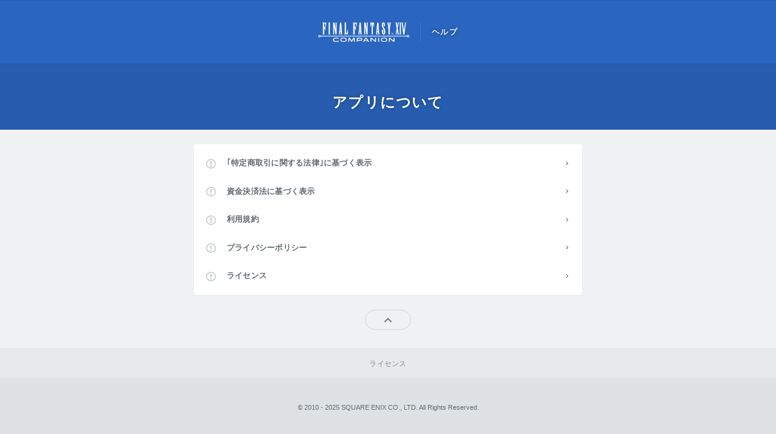

--- FILE ---
content_type: text/html
request_url: https://companion-app.finalfantasyxiv.com/help/jp/about/index.html
body_size: 630
content:
<!DOCTYPE html><html><head><meta charset="utf-8"><title>アプリについて</title><meta name="viewport" content="width=device-width,initial-scale=1,maximum-scale=1,user-scalable=no"><meta name="author" content="SQUARE ENIX Inc."><meta http-equiv="X-UA-Compatible" content="IE=edge"><link href="../../assets/images/favicon.ico?t=1765330564" rel="shortcut icon" type="image/x-icon"><link rel="stylesheet" type="text/css" href="../../assets/css/style.css?t=1765330564"><script src="../../assets/js/main-bundle.js?t=1765330564"></script></head><body data-is-locale="jp" data-spy="scroll" data-target="#navbar-example"><div class="o-vbody" id="home" data-ctrl="vbody"><div class="o-header"><div class="header-inner"><div class="header-logo"><a class="logo-pointer" href="../../jp/" data-is-inapp-disabled="anchor"><img class="logo-image" src="../../assets/images/header-logo.png?t=1765330564" alt="FINAL FANTASY XIV COMPANION" title="FINAL FANTASY XIV COMPANION" width="150" height="32"><span class="logo-title">ヘルプ</span></a></div></div><div class="header-jumbotron"><div class="jumbotron-title">アプリについて</div></div></div><div class="o-container"><div class="container-inner"><ul class="m-nav"><li class="nav-item"><a class="item-pointer" href="../../jp/about/payment-terms-01.html"><span class="pointer-after-icon"><i class="xiv-guide xiv-guide-angle-right"></i></span><span class="pointer-before-icon"><i class="xiv-guide xiv-guide-exclamation-circle-alt"></i></span><span>｢特定商取引に関する法律｣に基づく表示</span></a></li><li class="nav-item"><a class="item-pointer" href="../../jp/about/payment-terms-02.html"><span class="pointer-after-icon"><i class="xiv-guide xiv-guide-angle-right"></i></span><span class="pointer-before-icon"><i class="xiv-guide xiv-guide-exclamation-circle-alt"></i></span><span>資金決済法に基づく表示</span></a></li><li class="nav-item"><a class="item-pointer" href="../../jp/about/terms.html"><span class="pointer-after-icon"><i class="xiv-guide xiv-guide-angle-right"></i></span><span class="pointer-before-icon"><i class="xiv-guide xiv-guide-exclamation-circle-alt"></i></span><span>利用規約</span></a></li><li class="nav-item"><a class="item-pointer" href="../../jp/about/privacy-policy/"><span class="pointer-after-icon"><i class="xiv-guide xiv-guide-angle-right"></i></span><span class="pointer-before-icon"><i class="xiv-guide xiv-guide-exclamation-circle-alt"></i></span><span>プライバシーポリシー</span></a></li><li class="nav-item"><a class="item-pointer" href="../../jp/about/licence/"><span class="pointer-after-icon"><i class="xiv-guide xiv-guide-angle-right"></i></span><span class="pointer-before-icon"><i class="xiv-guide xiv-guide-exclamation-circle-alt"></i></span><span>ライセンス</span></a></li></ul><div class="m-backtop-anchor"><a class="anchor-pointer" href="#home" data-js-scroll="smooth"><i class="xiv-guide xiv-guide-angle-up xiv-guide-2x"></i></a></div></div></div><div class="o-footer-nav"></div><div class="o-footer"><div class="footer-nav" data-is-inapp-hidden="true"><ul class="nav-list"><li class="nav-item"><a class="item-pointer" href="../../jp/about/licence/web.html"><span>ライセンス</span></a></li></ul></div><div class="footer-inner"><p class="footer-copyright"><small>&copy; 2010 - 2025 SQUARE ENIX CO., LTD. All Rights Reserved.</small></p></div></div></div></body></html>

--- FILE ---
content_type: text/css
request_url: https://companion-app.finalfantasyxiv.com/help/assets/css/style.css?t=1765330564
body_size: 18018
content:
html{height:100%;font-size:16px;color:#5f6970;background:#eff1f2}body{overflow-y:scroll;position:relative;margin:0;padding:0;height:100%;-webkit-font-smoothing:subpixel-antialiased;-moz-osx-font-smoothing:unset;-webkit-text-size-adjust:100%;font-family:-apple-system,BlinkMacSystemFont,"Hiragino Sans","Hiragino Kaku Gothic ProN",meiryo,sans-serif;line-height:1.5rem;font-size:.8125rem;letter-spacing:.0175em}@media only screen and (-webkit-min-device-pixel-ratio: 2),(min-resolution: 2dppx){body{-webkit-font-smoothing:antialiased;-moz-osx-font-smoothing:grayscale}}body[data-is-windows=true]{font-family:Meiryo,"メイリオ","MS PGothic",Verdana,sans-serif}body[data-is-inapp=true] a[data-is-inapp-disabled=anchor]{cursor:default !important}body[data-is-inapp=true] [data-is-inapp-hidden=true]{display:none !important}a{text-decoration:none;color:#2e6ed0}a:hover{text-decoration:underline}a:active{text-decoration:none}img{border:none}h1,h2,h3,h4,h5,h6{margin:0 0 .75rem}p{margin:0 0 .75rem 0;letter-spacing:0}p:last-child{margin-bottom:0}sup{color:#888;line-height:1;font-weight:normal;vertical-align:top;font-size:.85em}ul,ol{list-style:none;margin:0;padding:0}dl{margin-bottom:.75rem}dl dt{font-weight:bold;margin-top:.75rem}dl dd{margin:0}.m-terms .terms-container h1{margin-top:2.625rem;margin-bottom:1.5rem;padding:1.3125rem .75rem;font-size:1.25rem;line-height:1.5rem;letter-spacing:.0175em;text-indent:.0175em;font-weight:bold;text-align:center;color:#fff;text-shadow:0 0 4px #18396c;background:#2a65bf;border-radius:.15em}.m-terms .terms-container h1:first-child{margin-top:0}.m-terms .terms-container h1:last-child{margin-bottom:0}.m-terms .terms-container h2{margin-top:2.25rem;margin-bottom:1.6875rem;padding:.9375rem 1.125rem;font-size:1rem;line-height:1.25rem;font-weight:bold;letter-spacing:.0175em;text-indent:.0175em;color:#222;text-shadow:0 0 3px #fff;background:#eceff0;border-radius:.15em}.m-terms .terms-container h2:first-child{margin-top:0}.m-terms .terms-container h2:last-child{margin-bottom:0}.m-terms .terms-container h3{margin-top:1.875rem;margin-bottom:1.125rem;padding:0 0 .75rem 0;font-size:.9375rem;line-height:1rem;font-weight:bold;letter-spacing:.0175em;text-indent:.0175em;color:#5f6970;border-bottom:1px solid #e4e7e9}.m-terms .terms-container h3:first-child{margin-top:0}.m-terms .terms-container h3:last-child{margin-bottom:0}.m-terms .terms-container h4{margin-top:1.5rem;margin-bottom:1.125rem;font-size:.85rem;line-height:1rem;font-weight:bold;color:#990f0f}.m-terms .terms-container h4:first-child{margin-top:0}.m-terms .terms-container h4:last-child{margin-bottom:0}.m-terms .terms-container h5{margin-top:1.125rem;margin-bottom:1.125rem;font-weight:bold;color:#565f65}.m-terms .terms-container h5:first-child{margin-top:0}.m-terms .terms-container h5:last-child{margin-bottom:0}.m-terms .terms-container h6{margin-top:.75rem;margin-bottom:1.125rem;font-weight:bold;color:#5f6970}.m-terms .terms-container h6:first-child{margin-top:0}.m-terms .terms-container h6:last-child{margin-bottom:0}.m-terms .terms-container p{margin-bottom:1.125rem}.m-terms .terms-container p:last-child{margin-bottom:0}.m-terms .terms-container code:not(.hljs){display:inline-block;padding:0 .5em;color:#bd4147;background-color:#eff1f2;border-radius:.15em}.m-terms .terms-container code:not(.hljs):first-child{margin-left:0}.m-terms .terms-container code:not(.hljs):last-child{margin-right:0}.m-terms .terms-container pre:last-child{margin-bottom:0}.m-terms .terms-container pre code{margin-bottom:1.125rem;display:block;padding:1.125rem;border-radius:.15em}.m-terms .terms-container pre code:last-child{margin-bottom:0}.m-terms .terms-container a{display:inline-block;text-decoration:underline;word-break:break-word}.m-terms .terms-container a:hover{color:#3e79d4;text-decoration:none}.m-terms .terms-container strong{color:#4c545a;font-weight:bold}.m-terms .terms-container ul{margin-bottom:1.125rem}.m-terms .terms-container ul:last-child{margin-bottom:0}.m-terms .terms-container ul>li{position:relative;margin-left:1.125rem;margin-bottom:.375rem;list-style:outside disc}.m-terms .terms-container ul>li>p{margin-bottom:0}.m-terms .terms-container ul>li>ul{margin-top:.5rem}.m-terms .terms-container ul>li>ul:first-child{margin-top:0}.m-terms .terms-container ul>li>ul li{margin-left:0;margin-left:1.3125rem;list-style:outside disc}.m-terms .terms-container ul>li>ol{margin-top:.5rem}.m-terms .terms-container ul>li>ol:first-child{margin-top:0}.m-terms .terms-container ul>li>ol li{margin-left:0;margin-left:1.5rem;list-style:outside decimal}.m-terms .terms-container ol{margin-bottom:1.125rem}.m-terms .terms-container ol:last-child{margin-bottom:0}.m-terms .terms-container ol>li{position:relative;margin-left:1.125rem;margin-bottom:.375rem;list-style:outside decimal}.m-terms .terms-container ol>li:last-child{margin-bottom:0}.m-terms .terms-container ol>li img:first-child{margin-top:.5rem}.m-terms .terms-container ol>li img:last-child{margin-bottom:.5rem}.m-terms .terms-container ol>li>p{margin-bottom:0}.m-terms .terms-container ol>li>ul{margin-top:.5rem}.m-terms .terms-container ol>li>ul:fisrt-child{margin-top:0}.m-terms .terms-container ol>li>ul li{margin-left:0;margin-left:1.5rem;list-style:outside disc}.m-terms .terms-container ol>li>ol{margin-top:.5rem}.m-terms .terms-container ol>li>ol:first-child{margin-top:0}.m-terms .terms-container ol>li>ol li{margin-left:0;margin-left:2.0625rem}.m-terms .terms-container ol>li>ol li:nth-child(n+10){margin-left:2.625rem}.m-terms .terms-container ol>li>ol li:nth-child(n+100){margin-left:3rem}.m-terms .terms-container dl{margin-bottom:1.125rem;font-size:.75rem}.m-terms .terms-container dl:last-child{margin-bottom:0}.m-terms .terms-container dl dt{margin-top:.5rem;margin-bottom:.5rem}.m-terms .terms-container dl dt:first-child{margin-top:0}.m-terms .terms-container dl dd{position:relative;margin-left:.25rem;padding-left:1.875rem}.m-terms .terms-container dl dd:before{content:"";position:absolute;top:.2rem;left:.5rem;display:block;width:1.125em;height:1.125em;line-height:1.125em;background:#d8dde0;border-radius:.5rem}.m-terms .terms-container table{margin-bottom:1.125rem;width:100%}.m-terms .terms-container table:last-child{margin-bottom:0}.m-terms .terms-container table thead th,.m-terms .terms-container table thead td{padding:.5rem;text-align:left;line-height:1.125em}.m-terms .terms-container table thead th:first-child,.m-terms .terms-container table thead td:first-child{padding-left:.75rem}.m-terms .terms-container table thead th{color:#fff;text-shadow:0 0 2px #1f4b8d;border-radius:.15em;background:#2a65bf}.m-terms .terms-container table thead th:empty{background:none;border-bottom:none}.m-terms .terms-container table thead td{background:#e9eced;font-weight:bold;border-radius:.15em}.m-terms .terms-container table tbody th,.m-terms .terms-container table tbody td{padding:.375rem .5rem;text-align:left}.m-terms .terms-container table tbody th:first-child,.m-terms .terms-container table tbody td:first-child{padding-left:.75rem}.m-terms .terms-container table tbody th{background:#eff1f2;border-radius:.15em}.m-terms .terms-container table tbody th+th{background:#f5f6f7}.m-terms .terms-container table tbody td{box-shadow:0 1px 0 #eceff0}.m-terms .terms-container blockquote{display:block;margin:0 0 1.125rem 0;padding-left:1.25em;color:#a8b0b5;border-left:6px solid #ccc}.m-terms .terms-container blockquote:last-child{margin-bottom:0}.m-terms .terms-container hr{margin:2.25rem 0;border:none;border-bottom:2px solid #e4e7e9}.m-terms .terms-container .point{margin-bottom:1.125rem}.m-terms .terms-container .point:last-child{margin-bottom:0}.m-terms .terms-container .block{margin-bottom:1.125rem;padding:1.125rem .9375rem;border-radius:.15em;background:rgba(0,0,0,.025)}.m-terms .terms-container .block:last-child{margin-bottom:0}.m-terms .terms-container .block-alert{position:relative;padding:.9375rem 1.125rem;color:#41444a;background:#e7e8ea;border-radius:.375rem;margin-bottom:1.125rem;border:none !important}.m-terms .terms-container .block-alert .alert-icon{position:absolute;left:-0.5rem;top:-0.5rem;box-sizing:border-box;width:1.75rem;height:1.75rem;padding:.375rem;font-size:1rem;line-height:1rem;text-align:center;color:#fff;background:#dcdee0;text-shadow:0 0 4px #1b1c1e;border-radius:1.25rem}.m-terms .terms-container .block-alert hr{border-bottom:1px solid #f2f3f4}.m-terms .terms-container .block-alert a{text-decoration:underline}.m-terms .terms-container .block-alert a:hover{text-decoration:none}.m-terms .terms-container .block-alert.t-success{background:#d4edda;color:#245630}.m-terms .terms-container .block-alert.t-success .alert-icon{background:#8ccf9c;text-shadow:0 0 3px #3c9050}.m-terms .terms-container .block-alert.t-success hr{border-bottom:1px solid #b7e1c1}.m-terms .terms-container .block-alert.t-success strong{color:#245630}.m-terms .terms-container .block-alert.t-info{background:#d1ecf1;color:#1d545f}.m-terms .terms-container .block-alert.t-info .alert-icon{background:#83ccd9;text-shadow:0 0 3px #308c9d}.m-terms .terms-container .block-alert.t-info hr{border-bottom:1px solid #b2dfe7}.m-terms .terms-container .block-alert.t-info strong{color:#1d545f}.m-terms .terms-container .block-alert.t-warning{background:#fff3cd;color:#866600}.m-terms .terms-container .block-alert.t-warning .alert-icon{background:#ffdb67;text-shadow:0 0 3px #d7a400}.m-terms .terms-container .block-alert.t-warning hr{border-bottom:1px solid #ffe9a4}.m-terms .terms-container .block-alert.t-warning strong{color:#866600}.m-terms .terms-container .block-alert.t-danger{background:#f8d7da;color:#74141d}.m-terms .terms-container .block-alert.t-danger .alert-icon{background:#e9808a;text-shadow:0 0 3px #ba202e}.m-terms .terms-container .block-alert.t-danger hr{border-bottom:1px solid #f2b4ba}.m-terms .terms-container .block-alert.t-danger strong{color:#74141d}.m-terms .terms-container .block-alert .alert-container{font-size:.775rem;line-height:1.25rem}.m-terms .terms-container .block-alert:last-child{margin-bottom:0}.m-terms .terms-container .block-message{position:relative;padding:1.125rem .9375rem;margin-bottom:1.125rem;color:#5c3f35;background:#f5f0dd;box-shadow:inset 1px 1px 1px #fff,inset -1px -1px 2px #e5d6a5,inset 0 0 24px #ece1bd,0 1px 4px rgba(0,0,0,.2);border-radius:1rem;border:1px solid #765144}.m-terms .terms-container .block-message .message-label{position:absolute;left:.5rem;top:-0.75rem;right:0;box-sizing:border-box;padding:.13125rem .5rem;color:#fff;font-weight:bold;font-size:.75rem;letter-spacing:0;text-shadow:1px 1px 0 rgba(0,0,0,.5);background:url(../images/message-name-bg.png) no-repeat;background-size:50% 100%}@media only screen and (min-width: 0px)and (max-width: 959px){.m-terms .terms-container .block-message .message-label{background-size:75% 100%}}.m-terms .terms-container .block-message:last-child{margin-bottom:0}.m-terms .terms-container .label-version{display:inline-block;padding:0 .5em;font-weight:bold;font-size:.85em;text-indent:.1em;letter-spacing:.1em;background:#eee;border-radius:.15rem}.m-terms .terms-container .label-version:first-child{margin-left:0}.m-terms .terms-container .label-version:last-child{margin-right:0}.m-terms .terms-container .label-version.ver-4{color:#fff;text-shadow:0 0 2px #611925;background:#a22a3e;box-shadow:inset 0 -1px 0 #922638}.m-terms .terms-container .label-version.ver-3{color:#fff;text-shadow:0 0 2px #1a52c9;background:#4c7ee8;box-shadow:inset 0 -1px 0 #3a71e6}.m-terms .terms-container .label-version.ver-2{color:#fff;text-shadow:0 0 2px #3d3d3d;background:#666;box-shadow:inset 0 -1px 0 #5c5c5c}.m-terms .terms-container .block-plan{position:relative;margin-bottom:1.6875rem;padding:1.125rem .9375rem .9375rem;font-weight:bold;font-size:.775rem;line-height:1rem;border-radius:.25rem;background:rgba(0,0,0,.025)}.m-terms .terms-container .block-plan:last-child{margin-bottom:0}.m-terms .terms-container .block-plan .plan-icon{position:absolute;top:-0.5rem;left:.75rem;display:inline-block;padding:0 .75rem;min-width:6rem;box-sizing:border-box;text-align:center;font-weight:bold;font-size:.75rem;text-indent:0;letter-spacing:0;line-height:1.25rem;text-transform:uppercase;white-space:nowrap;background:#ddd;border-radius:.175rem}.m-terms .terms-container .block-plan.t-free{background:#4f85d8;color:#fff;text-shadow:0 0 2px #23539e}.m-terms .terms-container .block-plan.t-free .plan-icon{color:#fff;text-shadow:0 0 2px #23539e;background:#3e79d4;box-shadow:inset 0 -1px 0 #2e6ed0}.m-terms .terms-container .block-plan.t-premium{background:#ffe27a;color:#5c4800;text-shadow:1px 1px 0 #ffde66}.m-terms .terms-container .block-plan.t-premium .plan-icon{padding-left:.5rem;color:#5c4800;text-shadow:1px 1px 0 #ffde66;background:#ffc800;box-shadow:inset 0 -1px 0 #ebb800;border-radius:0}.m-terms .terms-container .block-plan.t-premium .plan-icon:before{position:absolute;content:"";top:2px;bottom:2px;left:-10px;border:8px solid #f0bc00;border-right-width:2px;border-left-color:rgba(0,0,0,0)}.m-terms .terms-container .block-plan.t-premium .plan-icon:after{position:absolute;content:"";top:2px;bottom:2px;right:-10px;border:8px solid #f0bc00;border-left-width:2px;border-right-color:rgba(0,0,0,0)}.m-terms .terms-container .label-plan{display:inline-block;padding:0 .75em;min-width:7.75em;box-sizing:border-box;text-align:center;font-weight:bold;text-indent:0;letter-spacing:0;text-transform:uppercase;white-space:nowrap;background:#ddd;border-radius:.175rem}.m-terms .terms-container .label-plan.t-free{color:#fff;text-shadow:0 0 2px #23539e;background:#3e79d4;box-shadow:inset 0 -1px 0 #2e6ed0}.m-terms .terms-container .label-plan.t-premium{padding-left:.5em;color:#5c4800;text-shadow:1px 1px 0 #ffde66;background:#ffc800;box-shadow:inset 0 -1px 0 #ebb800}.m-terms .terms-container .label-plan.t-premium_min{padding:0 .5em;min-width:auto;color:#5c4800;text-shadow:1px 1px 0 #ffde66;background:#ffc800;box-shadow:inset 0 -1px 0 #ebb800}.m-terms .terms-container .icon-app{display:inline-block;padding:0;box-sizing:border-box;font-weight:bold;font-size:1.25em;text-indent:0;letter-spacing:0;text-align:center;vertical-align:bottom}.m-terms .terms-container .icon-app.size-2x{font-size:2em;vertical-align:middle}.m-terms .terms-container .icon-app.size-3x{font-size:3em;vertical-align:middle}.m-terms .terms-container .icon-app.size-4x{font-size:4em;vertical-align:middle}.m-terms .terms-container .icon-app.t-normal{color:#4c545a}.m-terms .terms-container .icon-app.t-circle{margin:-0.125em 0;width:1.5em;height:1.5em;line-height:1.375em;background:rgba(255,255,255,.25);border-radius:50%;border:1px solid rgba(0,0,0,.25)}.m-terms .terms-container .icon-app.t-ui{margin:-0.125em 0;width:1.5em;height:1.5em;line-height:1.5em;color:#fff;background:#2e6ed0;border-radius:50%}.m-terms .terms-container .icon-app.t-premium{margin:-0.125em 0;width:1.5em;height:1.5em;line-height:1.5em;color:#5c4800;text-shadow:1px 1px 0 #ffde66;background:#ffc800;border-radius:.75em}.m-terms .terms-container .icon-app.t-square{margin:-0.125em 0;width:1.5em;height:1.5em;line-height:1.375em;color:#4c545a;background:#fff;border-radius:.15em;border:1px solid rgba(0,0,0,.125)}.m-terms .terms-container .icon-app:first-child{margin-left:0}.m-terms .terms-container .icon-app:last-child{margin-right:0}.m-terms .terms-container .icon-image{display:inline-block;padding:0;box-sizing:border-box;width:1.5rem;height:1.5rem;text-indent:0;letter-spacing:0;line-height:1.5rem;text-align:center;vertical-align:middle}.m-terms .terms-container .icon-image.size-2x{width:3rem;height:3rem;vertical-align:middle}.m-terms .terms-container .icon-image.size-3x{width:4.5rem;height:4.5rem;vertical-align:middle}.m-terms .terms-container .icon-image.size-4x{width:6rem;height:6rem;vertical-align:middle}.m-terms .terms-container .icon-image.t-circle{background:#fff;border-radius:50%;box-shadow:0 0 2px rgba(0,0,0,.5)}.m-terms .terms-container .icon-image.t-square{background:#fff;border-radius:.15em;box-shadow:0 0 2px rgba(0,0,0,.35)}.m-terms .terms-container .icon-image.sight-icon-coin{background:url(../images/icons/ico_coin.png) no-repeat;background-size:contain}.m-terms .terms-container .icon-image.sight-icon-kuponomi{background:url(../images/icons/ico_kuponomi.png) no-repeat;background-size:contain}.m-terms .terms-container .inline-color.t-red{color:#be1313}.m-terms .terms-container .inline-color.t-green{color:#6ed02e}.m-terms .terms-container .inline-color.t-blue{color:#2e6ed0}.m-terms .terms-container img{display:block;padding:0;max-width:100%;margin-bottom:1em;border-radius:.15em;background:#eff1f2}.m-terms .terms-container .block-image{margin-bottom:1.25em}.m-terms .terms-container .block-image::after{clear:both;content:"";display:table}.m-terms .terms-container .block-image.shadow img{box-shadow:0 1px .25rem rgba(0,0,0,.25)}.m-terms .terms-container .block-image.border img{border:1px solid #f2f3f4}@media only screen and (min-width: 960px){.m-terms .terms-container .block-image.left :first-child img{float:left;max-width:50%;margin-right:1em}.m-terms .terms-container .block-image.center :first-child img{display:block;max-width:50%;margin:0 auto}.m-terms .terms-container .block-image.right :first-child img{float:right;max-width:50%;margin-left:1em}.m-terms .terms-container .block-image.left :nth-child(2),.m-terms .terms-container .block-image.right :nth-child(2){overflow:hidden}}.m-terms .terms-container .block-responsive-table{overflow:auto;-webkit-overflow-scrolling:touch;overflow-scrolling:touch;margin-bottom:1.125rem;background:linear-gradient(to left, rgba(255, 255, 255, 0), rgba(0, 0, 0, 0.05)) 0 0/16px 100%,linear-gradient(to right, rgba(255, 255, 255, 0), rgba(0, 0, 0, 0.05)) right/16px 100%;background-repeat:no-repeat;background-attachment:scroll}.m-terms .terms-container .block-responsive-table:last-child{margin-bottom:0}.m-terms .terms-container .block-responsive-table table{background:linear-gradient(to left, hsla(0deg, 0%, 100%, 0), #fafafa 8px) 0 0/50px 100%,linear-gradient(to right, hsla(0deg, 0%, 100%, 0), #fafafa 8px) right/50px 100%;background-repeat:no-repeat;background-attachment:local}.m-terms .terms-container .block-responsive-table table thead tr th{white-space:nowrap}.m-questions .question-card .card-container h1,.m-note .note-container h1,.m-markdown-guide .guide-doc .doc-inner h1,.m-guides .guide-card .card-container .card-contents h1,.m-editable h1,.m-article .article-container h1{margin-top:2.625rem;margin-bottom:1.5rem;padding:1.3125rem .75rem;font-size:1.25rem;line-height:1.5rem;letter-spacing:.0175em;text-indent:.0175em;font-weight:bold;text-align:center;color:#fff;text-shadow:0 0 4px #18396c;background:#2a65bf;border-radius:.15em}.m-questions .question-card .card-container h1:first-child,.m-note .note-container h1:first-child,.m-markdown-guide .guide-doc .doc-inner h1:first-child,.m-guides .guide-card .card-container .card-contents h1:first-child,.m-editable h1:first-child,.m-article .article-container h1:first-child{margin-top:0}.m-questions .question-card .card-container h1:last-child,.m-note .note-container h1:last-child,.m-markdown-guide .guide-doc .doc-inner h1:last-child,.m-guides .guide-card .card-container .card-contents h1:last-child,.m-editable h1:last-child,.m-article .article-container h1:last-child{margin-bottom:0}.m-questions .question-card .card-container h2,.m-note .note-container h2,.m-markdown-guide .guide-doc .doc-inner h2,.m-guides .guide-card .card-container .card-contents h2,.m-editable h2,.m-article .article-container h2{margin-top:2.25rem;margin-bottom:1.6875rem;padding:.9375rem 1.125rem;font-size:1rem;line-height:1.25rem;font-weight:bold;letter-spacing:.0175em;text-indent:.0175em;color:#222;text-shadow:0 0 3px #fff;background:#eceff0;border-radius:.15em}.m-questions .question-card .card-container h2:first-child,.m-note .note-container h2:first-child,.m-markdown-guide .guide-doc .doc-inner h2:first-child,.m-guides .guide-card .card-container .card-contents h2:first-child,.m-editable h2:first-child,.m-article .article-container h2:first-child{margin-top:0}.m-questions .question-card .card-container h2:last-child,.m-note .note-container h2:last-child,.m-markdown-guide .guide-doc .doc-inner h2:last-child,.m-guides .guide-card .card-container .card-contents h2:last-child,.m-editable h2:last-child,.m-article .article-container h2:last-child{margin-bottom:0}.m-questions .question-card .card-container h3,.m-note .note-container h3,.m-markdown-guide .guide-doc .doc-inner h3,.m-guides .guide-card .card-container .card-contents h3,.m-editable h3,.m-article .article-container h3{margin-top:1.875rem;margin-bottom:1.125rem;padding:0 0 .75rem 0;font-size:.9375rem;line-height:1rem;font-weight:bold;letter-spacing:.0175em;text-indent:.0175em;color:#5f6970;border-bottom:1px solid #e4e7e9}.m-questions .question-card .card-container h3:first-child,.m-note .note-container h3:first-child,.m-markdown-guide .guide-doc .doc-inner h3:first-child,.m-guides .guide-card .card-container .card-contents h3:first-child,.m-editable h3:first-child,.m-article .article-container h3:first-child{margin-top:0}.m-questions .question-card .card-container h3:last-child,.m-note .note-container h3:last-child,.m-markdown-guide .guide-doc .doc-inner h3:last-child,.m-guides .guide-card .card-container .card-contents h3:last-child,.m-editable h3:last-child,.m-article .article-container h3:last-child{margin-bottom:0}.m-questions .question-card .card-container h4,.m-note .note-container h4,.m-markdown-guide .guide-doc .doc-inner h4,.m-guides .guide-card .card-container .card-contents h4,.m-editable h4,.m-article .article-container h4{margin-top:1.5rem;margin-bottom:1.125rem;font-size:.85rem;line-height:1rem;font-weight:bold;color:#990f0f}.m-questions .question-card .card-container h4:first-child,.m-note .note-container h4:first-child,.m-markdown-guide .guide-doc .doc-inner h4:first-child,.m-guides .guide-card .card-container .card-contents h4:first-child,.m-editable h4:first-child,.m-article .article-container h4:first-child{margin-top:0}.m-questions .question-card .card-container h4:last-child,.m-note .note-container h4:last-child,.m-markdown-guide .guide-doc .doc-inner h4:last-child,.m-guides .guide-card .card-container .card-contents h4:last-child,.m-editable h4:last-child,.m-article .article-container h4:last-child{margin-bottom:0}.m-questions .question-card .card-container h5,.m-note .note-container h5,.m-markdown-guide .guide-doc .doc-inner h5,.m-guides .guide-card .card-container .card-contents h5,.m-editable h5,.m-article .article-container h5{margin-top:1.125rem;margin-bottom:1.125rem;font-weight:bold;color:#565f65}.m-questions .question-card .card-container h5:first-child,.m-note .note-container h5:first-child,.m-markdown-guide .guide-doc .doc-inner h5:first-child,.m-guides .guide-card .card-container .card-contents h5:first-child,.m-editable h5:first-child,.m-article .article-container h5:first-child{margin-top:0}.m-questions .question-card .card-container h5:last-child,.m-note .note-container h5:last-child,.m-markdown-guide .guide-doc .doc-inner h5:last-child,.m-guides .guide-card .card-container .card-contents h5:last-child,.m-editable h5:last-child,.m-article .article-container h5:last-child{margin-bottom:0}.m-questions .question-card .card-container h6,.m-note .note-container h6,.m-markdown-guide .guide-doc .doc-inner h6,.m-guides .guide-card .card-container .card-contents h6,.m-editable h6,.m-article .article-container h6{margin-top:.75rem;margin-bottom:1.125rem;font-weight:bold;color:#5f6970}.m-questions .question-card .card-container h6:first-child,.m-note .note-container h6:first-child,.m-markdown-guide .guide-doc .doc-inner h6:first-child,.m-guides .guide-card .card-container .card-contents h6:first-child,.m-editable h6:first-child,.m-article .article-container h6:first-child{margin-top:0}.m-questions .question-card .card-container h6:last-child,.m-note .note-container h6:last-child,.m-markdown-guide .guide-doc .doc-inner h6:last-child,.m-guides .guide-card .card-container .card-contents h6:last-child,.m-editable h6:last-child,.m-article .article-container h6:last-child{margin-bottom:0}.m-questions .question-card .card-container p,.m-note .note-container p,.m-markdown-guide .guide-doc .doc-inner p,.m-guides .guide-card .card-container .card-contents p,.m-editable p,.m-article .article-container p{margin-bottom:1.125rem}.m-questions .question-card .card-container p:last-child,.m-note .note-container p:last-child,.m-markdown-guide .guide-doc .doc-inner p:last-child,.m-guides .guide-card .card-container .card-contents p:last-child,.m-editable p:last-child,.m-article .article-container p:last-child{margin-bottom:0}.m-questions .question-card .card-container code:not(.hljs),.m-note .note-container code:not(.hljs),.m-markdown-guide .guide-doc .doc-inner code:not(.hljs),.m-guides .guide-card .card-container .card-contents code:not(.hljs),.m-editable code:not(.hljs),.m-article .article-container code:not(.hljs){display:inline-block;padding:0 .5em;color:#bd4147;background-color:#eff1f2;border-radius:.15em}.m-questions .question-card .card-container code:not(.hljs):first-child,.m-note .note-container code:not(.hljs):first-child,.m-markdown-guide .guide-doc .doc-inner code:not(.hljs):first-child,.m-guides .guide-card .card-container .card-contents code:not(.hljs):first-child,.m-editable code:not(.hljs):first-child,.m-article .article-container code:not(.hljs):first-child{margin-left:0}.m-questions .question-card .card-container code:not(.hljs):last-child,.m-note .note-container code:not(.hljs):last-child,.m-markdown-guide .guide-doc .doc-inner code:not(.hljs):last-child,.m-guides .guide-card .card-container .card-contents code:not(.hljs):last-child,.m-editable code:not(.hljs):last-child,.m-article .article-container code:not(.hljs):last-child{margin-right:0}.m-questions .question-card .card-container pre:last-child,.m-note .note-container pre:last-child,.m-markdown-guide .guide-doc .doc-inner pre:last-child,.m-guides .guide-card .card-container .card-contents pre:last-child,.m-editable pre:last-child,.m-article .article-container pre:last-child{margin-bottom:0}.m-questions .question-card .card-container pre code,.m-note .note-container pre code,.m-markdown-guide .guide-doc .doc-inner pre code,.m-guides .guide-card .card-container .card-contents pre code,.m-editable pre code,.m-article .article-container pre code{margin-bottom:1.125rem;display:block;padding:1.125rem;border-radius:.15em}.m-questions .question-card .card-container pre code:last-child,.m-note .note-container pre code:last-child,.m-markdown-guide .guide-doc .doc-inner pre code:last-child,.m-guides .guide-card .card-container .card-contents pre code:last-child,.m-editable pre code:last-child,.m-article .article-container pre code:last-child{margin-bottom:0}.m-questions .question-card .card-container a,.m-note .note-container a,.m-markdown-guide .guide-doc .doc-inner a,.m-guides .guide-card .card-container .card-contents a,.m-editable a,.m-article .article-container a{display:inline-block;text-decoration:underline;word-break:break-word}.m-questions .question-card .card-container a:hover,.m-note .note-container a:hover,.m-markdown-guide .guide-doc .doc-inner a:hover,.m-guides .guide-card .card-container .card-contents a:hover,.m-editable a:hover,.m-article .article-container a:hover{color:#3e79d4;text-decoration:none}.m-questions .question-card .card-container strong,.m-note .note-container strong,.m-markdown-guide .guide-doc .doc-inner strong,.m-guides .guide-card .card-container .card-contents strong,.m-editable strong,.m-article .article-container strong{color:#4c545a;font-weight:bold}.m-questions .question-card .card-container ul,.m-note .note-container ul,.m-markdown-guide .guide-doc .doc-inner ul,.m-guides .guide-card .card-container .card-contents ul,.m-editable ul,.m-article .article-container ul{margin-bottom:1.125rem}.m-questions .question-card .card-container ul:last-child,.m-note .note-container ul:last-child,.m-markdown-guide .guide-doc .doc-inner ul:last-child,.m-guides .guide-card .card-container .card-contents ul:last-child,.m-editable ul:last-child,.m-article .article-container ul:last-child{margin-bottom:0}.m-questions .question-card .card-container ul>li,.m-note .note-container ul>li,.m-markdown-guide .guide-doc .doc-inner ul>li,.m-guides .guide-card .card-container .card-contents ul>li,.m-editable ul>li,.m-article .article-container ul>li{position:relative;padding-left:1.875rem;margin-bottom:.375rem}.m-questions .question-card .card-container ul>li:before,.m-note .note-container ul>li:before,.m-markdown-guide .guide-doc .doc-inner ul>li:before,.m-guides .guide-card .card-container .card-contents ul>li:before,.m-editable ul>li:before,.m-article .article-container ul>li:before{content:"";position:absolute;top:.5em;left:.5em;display:block;width:.75em;height:.75em;line-height:1.125em;background:#cdd3d7;border-radius:.375em}.m-questions .question-card .card-container ul>li>p,.m-note .note-container ul>li>p,.m-markdown-guide .guide-doc .doc-inner ul>li>p,.m-guides .guide-card .card-container .card-contents ul>li>p,.m-editable ul>li>p,.m-article .article-container ul>li>p{margin-bottom:0}.m-questions .question-card .card-container ul>li>ul,.m-note .note-container ul>li>ul,.m-markdown-guide .guide-doc .doc-inner ul>li>ul,.m-guides .guide-card .card-container .card-contents ul>li>ul,.m-editable ul>li>ul,.m-article .article-container ul>li>ul{margin-top:.5rem}.m-questions .question-card .card-container ul>li>ul:fisrt-child,.m-note .note-container ul>li>ul:fisrt-child,.m-markdown-guide .guide-doc .doc-inner ul>li>ul:fisrt-child,.m-guides .guide-card .card-container .card-contents ul>li>ul:fisrt-child,.m-editable ul>li>ul:fisrt-child,.m-article .article-container ul>li>ul:fisrt-child{margin-top:0}.m-questions .question-card .card-container ul>li>ul li,.m-note .note-container ul>li>ul li,.m-markdown-guide .guide-doc .doc-inner ul>li>ul li,.m-guides .guide-card .card-container .card-contents ul>li>ul li,.m-editable ul>li>ul li,.m-article .article-container ul>li>ul li{margin-left:0;padding-left:1.3125rem}.m-questions .question-card .card-container ul>li>ul li:before,.m-note .note-container ul>li>ul li:before,.m-markdown-guide .guide-doc .doc-inner ul>li>ul li:before,.m-guides .guide-card .card-container .card-contents ul>li>ul li:before,.m-editable ul>li>ul li:before,.m-article .article-container ul>li>ul li:before{left:0;background:#e4e7e9}.m-questions .question-card .card-container ul>li>ol,.m-note .note-container ul>li>ol,.m-markdown-guide .guide-doc .doc-inner ul>li>ol,.m-guides .guide-card .card-container .card-contents ul>li>ol,.m-editable ul>li>ol,.m-article .article-container ul>li>ol{margin-top:.5rem}.m-questions .question-card .card-container ul>li>ol:fisrt-child,.m-note .note-container ul>li>ol:fisrt-child,.m-markdown-guide .guide-doc .doc-inner ul>li>ol:fisrt-child,.m-guides .guide-card .card-container .card-contents ul>li>ol:fisrt-child,.m-editable ul>li>ol:fisrt-child,.m-article .article-container ul>li>ol:fisrt-child{margin-top:0}.m-questions .question-card .card-container ul>li>ol li,.m-note .note-container ul>li>ol li,.m-markdown-guide .guide-doc .doc-inner ul>li>ol li,.m-guides .guide-card .card-container .card-contents ul>li>ol li,.m-editable ul>li>ol li,.m-article .article-container ul>li>ol li{margin-left:0;padding-left:1.5rem}.m-questions .question-card .card-container ul>li>ol li:before,.m-note .note-container ul>li>ol li:before,.m-markdown-guide .guide-doc .doc-inner ul>li>ol li:before,.m-guides .guide-card .card-container .card-contents ul>li>ol li:before,.m-editable ul>li>ol li:before,.m-article .article-container ul>li>ol li:before{left:0}.m-questions .question-card .card-container ol,.m-note .note-container ol,.m-markdown-guide .guide-doc .doc-inner ol,.m-guides .guide-card .card-container .card-contents ol,.m-editable ol,.m-article .article-container ol{counter-reset:oreoreCounter 0;list-style-type:none;margin-bottom:1.125rem}.m-questions .question-card .card-container ol:last-child,.m-note .note-container ol:last-child,.m-markdown-guide .guide-doc .doc-inner ol:last-child,.m-guides .guide-card .card-container .card-contents ol:last-child,.m-editable ol:last-child,.m-article .article-container ol:last-child{margin-bottom:0}.m-questions .question-card .card-container ol>li,.m-note .note-container ol>li,.m-markdown-guide .guide-doc .doc-inner ol>li,.m-guides .guide-card .card-container .card-contents ol>li,.m-editable ol>li,.m-article .article-container ol>li{position:relative;padding-left:1.875rem;margin-bottom:.375rem}.m-questions .question-card .card-container ol>li:last-child,.m-note .note-container ol>li:last-child,.m-markdown-guide .guide-doc .doc-inner ol>li:last-child,.m-guides .guide-card .card-container .card-contents ol>li:last-child,.m-editable ol>li:last-child,.m-article .article-container ol>li:last-child{margin-bottom:0}.m-questions .question-card .card-container ol>li:before,.m-note .note-container ol>li:before,.m-markdown-guide .guide-doc .doc-inner ol>li:before,.m-guides .guide-card .card-container .card-contents ol>li:before,.m-editable ol>li:before,.m-article .article-container ol>li:before{counter-increment:oreoreCounter 1;content:"" counters(oreoreCounter, ".") "";display:block;position:absolute;top:.05rem;left:0;box-sizing:border-box;padding:0 .5em;min-width:1.25rem;text-align:center;color:#fff;font-weight:bold;line-height:1.25rem;font-size:.8125em;letter-spacing:0;font-feature-settings:"palt";text-shadow:0 0 3px #860d0d;background:#990f0f;border-radius:.6125rem}.m-questions .question-card .card-container ol>li:nth-child(n+10),.m-note .note-container ol>li:nth-child(n+10),.m-markdown-guide .guide-doc .doc-inner ol>li:nth-child(n+10),.m-guides .guide-card .card-container .card-contents ol>li:nth-child(n+10),.m-editable ol>li:nth-child(n+10),.m-article .article-container ol>li:nth-child(n+10){padding-left:2.0625rem}.m-questions .question-card .card-container ol>li:nth-child(n+100),.m-note .note-container ol>li:nth-child(n+100),.m-markdown-guide .guide-doc .doc-inner ol>li:nth-child(n+100),.m-guides .guide-card .card-container .card-contents ol>li:nth-child(n+100),.m-editable ol>li:nth-child(n+100),.m-article .article-container ol>li:nth-child(n+100){padding-left:2.4375rem}.m-questions .question-card .card-container ol>li img:first-child,.m-note .note-container ol>li img:first-child,.m-markdown-guide .guide-doc .doc-inner ol>li img:first-child,.m-guides .guide-card .card-container .card-contents ol>li img:first-child,.m-editable ol>li img:first-child,.m-article .article-container ol>li img:first-child{margin-top:.5rem}.m-questions .question-card .card-container ol>li img:last-child,.m-note .note-container ol>li img:last-child,.m-markdown-guide .guide-doc .doc-inner ol>li img:last-child,.m-guides .guide-card .card-container .card-contents ol>li img:last-child,.m-editable ol>li img:last-child,.m-article .article-container ol>li img:last-child{margin-bottom:.5rem}.m-questions .question-card .card-container ol>li>p,.m-note .note-container ol>li>p,.m-markdown-guide .guide-doc .doc-inner ol>li>p,.m-guides .guide-card .card-container .card-contents ol>li>p,.m-editable ol>li>p,.m-article .article-container ol>li>p{margin-bottom:0}.m-questions .question-card .card-container ol>li>ul,.m-note .note-container ol>li>ul,.m-markdown-guide .guide-doc .doc-inner ol>li>ul,.m-guides .guide-card .card-container .card-contents ol>li>ul,.m-editable ol>li>ul,.m-article .article-container ol>li>ul{margin-top:.5rem}.m-questions .question-card .card-container ol>li>ul:fisrt-child,.m-note .note-container ol>li>ul:fisrt-child,.m-markdown-guide .guide-doc .doc-inner ol>li>ul:fisrt-child,.m-guides .guide-card .card-container .card-contents ol>li>ul:fisrt-child,.m-editable ol>li>ul:fisrt-child,.m-article .article-container ol>li>ul:fisrt-child{margin-top:0}.m-questions .question-card .card-container ol>li>ul li,.m-note .note-container ol>li>ul li,.m-markdown-guide .guide-doc .doc-inner ol>li>ul li,.m-guides .guide-card .card-container .card-contents ol>li>ul li,.m-editable ol>li>ul li,.m-article .article-container ol>li>ul li{margin-left:0;padding-left:1.5rem}.m-questions .question-card .card-container ol>li>ul li:before,.m-note .note-container ol>li>ul li:before,.m-markdown-guide .guide-doc .doc-inner ol>li>ul li:before,.m-guides .guide-card .card-container .card-contents ol>li>ul li:before,.m-editable ol>li>ul li:before,.m-article .article-container ol>li>ul li:before{left:0}.m-questions .question-card .card-container ol>li>ol,.m-note .note-container ol>li>ol,.m-markdown-guide .guide-doc .doc-inner ol>li>ol,.m-guides .guide-card .card-container .card-contents ol>li>ol,.m-editable ol>li>ol,.m-article .article-container ol>li>ol{margin-top:.5rem;counter-reset:oreoreCounter 0;list-style-type:none}.m-questions .question-card .card-container ol>li>ol:fisrt-child,.m-note .note-container ol>li>ol:fisrt-child,.m-markdown-guide .guide-doc .doc-inner ol>li>ol:fisrt-child,.m-guides .guide-card .card-container .card-contents ol>li>ol:fisrt-child,.m-editable ol>li>ol:fisrt-child,.m-article .article-container ol>li>ol:fisrt-child{margin-top:0}.m-questions .question-card .card-container ol>li>ol li,.m-note .note-container ol>li>ol li,.m-markdown-guide .guide-doc .doc-inner ol>li>ol li,.m-guides .guide-card .card-container .card-contents ol>li>ol li,.m-editable ol>li>ol li,.m-article .article-container ol>li>ol li{margin-left:0;padding-left:2.0625rem}.m-questions .question-card .card-container ol>li>ol li:nth-child(n+10),.m-note .note-container ol>li>ol li:nth-child(n+10),.m-markdown-guide .guide-doc .doc-inner ol>li>ol li:nth-child(n+10),.m-guides .guide-card .card-container .card-contents ol>li>ol li:nth-child(n+10),.m-editable ol>li>ol li:nth-child(n+10),.m-article .article-container ol>li>ol li:nth-child(n+10){padding-left:2.625rem}.m-questions .question-card .card-container ol>li>ol li:nth-child(n+100),.m-note .note-container ol>li>ol li:nth-child(n+100),.m-markdown-guide .guide-doc .doc-inner ol>li>ol li:nth-child(n+100),.m-guides .guide-card .card-container .card-contents ol>li>ol li:nth-child(n+100),.m-editable ol>li>ol li:nth-child(n+100),.m-article .article-container ol>li>ol li:nth-child(n+100){padding-left:3rem}.m-questions .question-card .card-container dl,.m-note .note-container dl,.m-markdown-guide .guide-doc .doc-inner dl,.m-guides .guide-card .card-container .card-contents dl,.m-editable dl,.m-article .article-container dl{margin-bottom:1.125rem;font-size:.75rem}.m-questions .question-card .card-container dl:last-child,.m-note .note-container dl:last-child,.m-markdown-guide .guide-doc .doc-inner dl:last-child,.m-guides .guide-card .card-container .card-contents dl:last-child,.m-editable dl:last-child,.m-article .article-container dl:last-child{margin-bottom:0}.m-questions .question-card .card-container dl dt,.m-note .note-container dl dt,.m-markdown-guide .guide-doc .doc-inner dl dt,.m-guides .guide-card .card-container .card-contents dl dt,.m-editable dl dt,.m-article .article-container dl dt{margin-top:.5rem;margin-bottom:.5rem}.m-questions .question-card .card-container dl dt:first-child,.m-note .note-container dl dt:first-child,.m-markdown-guide .guide-doc .doc-inner dl dt:first-child,.m-guides .guide-card .card-container .card-contents dl dt:first-child,.m-editable dl dt:first-child,.m-article .article-container dl dt:first-child{margin-top:0}.m-questions .question-card .card-container dl dd,.m-note .note-container dl dd,.m-markdown-guide .guide-doc .doc-inner dl dd,.m-guides .guide-card .card-container .card-contents dl dd,.m-editable dl dd,.m-article .article-container dl dd{position:relative;margin-left:.25rem;padding-left:1.875rem}.m-questions .question-card .card-container dl dd:before,.m-note .note-container dl dd:before,.m-markdown-guide .guide-doc .doc-inner dl dd:before,.m-guides .guide-card .card-container .card-contents dl dd:before,.m-editable dl dd:before,.m-article .article-container dl dd:before{content:"";position:absolute;top:.2rem;left:.5rem;display:block;width:1.125em;height:1.125em;line-height:1.125em;background:#d8dde0;border-radius:.5rem}.m-questions .question-card .card-container table,.m-note .note-container table,.m-markdown-guide .guide-doc .doc-inner table,.m-guides .guide-card .card-container .card-contents table,.m-editable table,.m-article .article-container table{margin-bottom:1.125rem;width:100%}.m-questions .question-card .card-container table:last-child,.m-note .note-container table:last-child,.m-markdown-guide .guide-doc .doc-inner table:last-child,.m-guides .guide-card .card-container .card-contents table:last-child,.m-editable table:last-child,.m-article .article-container table:last-child{margin-bottom:0}.m-questions .question-card .card-container table thead th,.m-note .note-container table thead th,.m-markdown-guide .guide-doc .doc-inner table thead th,.m-guides .guide-card .card-container .card-contents table thead th,.m-editable table thead th,.m-article .article-container table thead th,.m-questions .question-card .card-container table thead td,.m-note .note-container table thead td,.m-markdown-guide .guide-doc .doc-inner table thead td,.m-guides .guide-card .card-container .card-contents table thead td,.m-editable table thead td,.m-article .article-container table thead td{padding:.5rem;text-align:left;line-height:1.125em}.m-questions .question-card .card-container table thead th:first-child,.m-note .note-container table thead th:first-child,.m-markdown-guide .guide-doc .doc-inner table thead th:first-child,.m-guides .guide-card .card-container .card-contents table thead th:first-child,.m-editable table thead th:first-child,.m-article .article-container table thead th:first-child,.m-questions .question-card .card-container table thead td:first-child,.m-note .note-container table thead td:first-child,.m-markdown-guide .guide-doc .doc-inner table thead td:first-child,.m-guides .guide-card .card-container .card-contents table thead td:first-child,.m-editable table thead td:first-child,.m-article .article-container table thead td:first-child{padding-left:.75rem}.m-questions .question-card .card-container table thead th,.m-note .note-container table thead th,.m-markdown-guide .guide-doc .doc-inner table thead th,.m-guides .guide-card .card-container .card-contents table thead th,.m-editable table thead th,.m-article .article-container table thead th{color:#fff;text-shadow:0 0 2px #1f4b8d;border-radius:.15em;background:#2a65bf}.m-questions .question-card .card-container table thead th:empty,.m-note .note-container table thead th:empty,.m-markdown-guide .guide-doc .doc-inner table thead th:empty,.m-guides .guide-card .card-container .card-contents table thead th:empty,.m-editable table thead th:empty,.m-article .article-container table thead th:empty{background:none;border-bottom:none}.m-questions .question-card .card-container table thead td,.m-note .note-container table thead td,.m-markdown-guide .guide-doc .doc-inner table thead td,.m-guides .guide-card .card-container .card-contents table thead td,.m-editable table thead td,.m-article .article-container table thead td{background:#e9eced;font-weight:bold;border-radius:.15em}.m-questions .question-card .card-container table tbody th,.m-note .note-container table tbody th,.m-markdown-guide .guide-doc .doc-inner table tbody th,.m-guides .guide-card .card-container .card-contents table tbody th,.m-editable table tbody th,.m-article .article-container table tbody th,.m-questions .question-card .card-container table tbody td,.m-note .note-container table tbody td,.m-markdown-guide .guide-doc .doc-inner table tbody td,.m-guides .guide-card .card-container .card-contents table tbody td,.m-editable table tbody td,.m-article .article-container table tbody td{padding:.375rem .5rem;text-align:left}.m-questions .question-card .card-container table tbody th:first-child,.m-note .note-container table tbody th:first-child,.m-markdown-guide .guide-doc .doc-inner table tbody th:first-child,.m-guides .guide-card .card-container .card-contents table tbody th:first-child,.m-editable table tbody th:first-child,.m-article .article-container table tbody th:first-child,.m-questions .question-card .card-container table tbody td:first-child,.m-note .note-container table tbody td:first-child,.m-markdown-guide .guide-doc .doc-inner table tbody td:first-child,.m-guides .guide-card .card-container .card-contents table tbody td:first-child,.m-editable table tbody td:first-child,.m-article .article-container table tbody td:first-child{padding-left:.75rem}.m-questions .question-card .card-container table tbody th,.m-note .note-container table tbody th,.m-markdown-guide .guide-doc .doc-inner table tbody th,.m-guides .guide-card .card-container .card-contents table tbody th,.m-editable table tbody th,.m-article .article-container table tbody th{background:#eff1f2;border-radius:.15em}.m-questions .question-card .card-container table tbody th+th,.m-note .note-container table tbody th+th,.m-markdown-guide .guide-doc .doc-inner table tbody th+th,.m-guides .guide-card .card-container .card-contents table tbody th+th,.m-editable table tbody th+th,.m-article .article-container table tbody th+th{background:#f5f6f7}.m-questions .question-card .card-container table tbody td,.m-note .note-container table tbody td,.m-markdown-guide .guide-doc .doc-inner table tbody td,.m-guides .guide-card .card-container .card-contents table tbody td,.m-editable table tbody td,.m-article .article-container table tbody td{box-shadow:0 1px 0 #eceff0}.m-questions .question-card .card-container blockquote,.m-note .note-container blockquote,.m-markdown-guide .guide-doc .doc-inner blockquote,.m-guides .guide-card .card-container .card-contents blockquote,.m-editable blockquote,.m-article .article-container blockquote{display:block;margin:0 0 1.125rem 0;padding-left:1.25em;color:#a8b0b5;border-left:6px solid #ccc}.m-questions .question-card .card-container blockquote:last-child,.m-note .note-container blockquote:last-child,.m-markdown-guide .guide-doc .doc-inner blockquote:last-child,.m-guides .guide-card .card-container .card-contents blockquote:last-child,.m-editable blockquote:last-child,.m-article .article-container blockquote:last-child{margin-bottom:0}.m-questions .question-card .card-container hr,.m-note .note-container hr,.m-markdown-guide .guide-doc .doc-inner hr,.m-guides .guide-card .card-container .card-contents hr,.m-editable hr,.m-article .article-container hr{margin:2.25rem 0;border:none;border-bottom:2px solid #e4e7e9}.m-questions .question-card .card-container .point,.m-note .note-container .point,.m-markdown-guide .guide-doc .doc-inner .point,.m-guides .guide-card .card-container .card-contents .point,.m-editable .point,.m-article .article-container .point{margin-bottom:1.125rem}.m-questions .question-card .card-container .point:last-child,.m-note .note-container .point:last-child,.m-markdown-guide .guide-doc .doc-inner .point:last-child,.m-guides .guide-card .card-container .card-contents .point:last-child,.m-editable .point:last-child,.m-article .article-container .point:last-child{margin-bottom:0}.m-questions .question-card .card-container .block,.m-note .note-container .block,.m-markdown-guide .guide-doc .doc-inner .block,.m-guides .guide-card .card-container .card-contents .block,.m-editable .block,.m-article .article-container .block{margin-bottom:1.125rem;padding:1.125rem .9375rem;border-radius:.15em;background:rgba(0,0,0,.025)}.m-questions .question-card .card-container .block:last-child,.m-note .note-container .block:last-child,.m-markdown-guide .guide-doc .doc-inner .block:last-child,.m-guides .guide-card .card-container .card-contents .block:last-child,.m-editable .block:last-child,.m-article .article-container .block:last-child{margin-bottom:0}.m-questions .question-card .card-container .block-alert,.m-note .note-container .block-alert,.m-markdown-guide .guide-doc .doc-inner .block-alert,.m-guides .guide-card .card-container .card-contents .block-alert,.m-editable .block-alert,.m-article .article-container .block-alert{position:relative;padding:.9375rem 1.125rem;color:#41444a;background:#e7e8ea;border-radius:.375rem;margin-bottom:1.125rem;border:none !important}.m-questions .question-card .card-container .block-alert .alert-icon,.m-note .note-container .block-alert .alert-icon,.m-markdown-guide .guide-doc .doc-inner .block-alert .alert-icon,.m-guides .guide-card .card-container .card-contents .block-alert .alert-icon,.m-editable .block-alert .alert-icon,.m-article .article-container .block-alert .alert-icon{position:absolute;left:-0.5rem;top:-0.5rem;box-sizing:border-box;width:1.75rem;height:1.75rem;padding:.375rem;font-size:1rem;line-height:1rem;text-align:center;color:#fff;background:#dcdee0;text-shadow:0 0 4px #1b1c1e;border-radius:1.25rem}.m-questions .question-card .card-container .block-alert hr,.m-note .note-container .block-alert hr,.m-markdown-guide .guide-doc .doc-inner .block-alert hr,.m-guides .guide-card .card-container .card-contents .block-alert hr,.m-editable .block-alert hr,.m-article .article-container .block-alert hr{border-bottom:1px solid #f2f3f4}.m-questions .question-card .card-container .block-alert a,.m-note .note-container .block-alert a,.m-markdown-guide .guide-doc .doc-inner .block-alert a,.m-guides .guide-card .card-container .card-contents .block-alert a,.m-editable .block-alert a,.m-article .article-container .block-alert a{text-decoration:underline}.m-questions .question-card .card-container .block-alert a:hover,.m-note .note-container .block-alert a:hover,.m-markdown-guide .guide-doc .doc-inner .block-alert a:hover,.m-guides .guide-card .card-container .card-contents .block-alert a:hover,.m-editable .block-alert a:hover,.m-article .article-container .block-alert a:hover{text-decoration:none}.m-questions .question-card .card-container .block-alert.t-success,.m-note .note-container .block-alert.t-success,.m-markdown-guide .guide-doc .doc-inner .block-alert.t-success,.m-guides .guide-card .card-container .card-contents .block-alert.t-success,.m-editable .block-alert.t-success,.m-article .article-container .block-alert.t-success{background:#d4edda;color:#245630}.m-questions .question-card .card-container .block-alert.t-success .alert-icon,.m-note .note-container .block-alert.t-success .alert-icon,.m-markdown-guide .guide-doc .doc-inner .block-alert.t-success .alert-icon,.m-guides .guide-card .card-container .card-contents .block-alert.t-success .alert-icon,.m-editable .block-alert.t-success .alert-icon,.m-article .article-container .block-alert.t-success .alert-icon{background:#8ccf9c;text-shadow:0 0 3px #3c9050}.m-questions .question-card .card-container .block-alert.t-success hr,.m-note .note-container .block-alert.t-success hr,.m-markdown-guide .guide-doc .doc-inner .block-alert.t-success hr,.m-guides .guide-card .card-container .card-contents .block-alert.t-success hr,.m-editable .block-alert.t-success hr,.m-article .article-container .block-alert.t-success hr{border-bottom:1px solid #b7e1c1}.m-questions .question-card .card-container .block-alert.t-success strong,.m-note .note-container .block-alert.t-success strong,.m-markdown-guide .guide-doc .doc-inner .block-alert.t-success strong,.m-guides .guide-card .card-container .card-contents .block-alert.t-success strong,.m-editable .block-alert.t-success strong,.m-article .article-container .block-alert.t-success strong{color:#245630}.m-questions .question-card .card-container .block-alert.t-info,.m-note .note-container .block-alert.t-info,.m-markdown-guide .guide-doc .doc-inner .block-alert.t-info,.m-guides .guide-card .card-container .card-contents .block-alert.t-info,.m-editable .block-alert.t-info,.m-article .article-container .block-alert.t-info{background:#d1ecf1;color:#1d545f}.m-questions .question-card .card-container .block-alert.t-info .alert-icon,.m-note .note-container .block-alert.t-info .alert-icon,.m-markdown-guide .guide-doc .doc-inner .block-alert.t-info .alert-icon,.m-guides .guide-card .card-container .card-contents .block-alert.t-info .alert-icon,.m-editable .block-alert.t-info .alert-icon,.m-article .article-container .block-alert.t-info .alert-icon{background:#83ccd9;text-shadow:0 0 3px #308c9d}.m-questions .question-card .card-container .block-alert.t-info hr,.m-note .note-container .block-alert.t-info hr,.m-markdown-guide .guide-doc .doc-inner .block-alert.t-info hr,.m-guides .guide-card .card-container .card-contents .block-alert.t-info hr,.m-editable .block-alert.t-info hr,.m-article .article-container .block-alert.t-info hr{border-bottom:1px solid #b2dfe7}.m-questions .question-card .card-container .block-alert.t-info strong,.m-note .note-container .block-alert.t-info strong,.m-markdown-guide .guide-doc .doc-inner .block-alert.t-info strong,.m-guides .guide-card .card-container .card-contents .block-alert.t-info strong,.m-editable .block-alert.t-info strong,.m-article .article-container .block-alert.t-info strong{color:#1d545f}.m-questions .question-card .card-container .block-alert.t-warning,.m-note .note-container .block-alert.t-warning,.m-markdown-guide .guide-doc .doc-inner .block-alert.t-warning,.m-guides .guide-card .card-container .card-contents .block-alert.t-warning,.m-editable .block-alert.t-warning,.m-article .article-container .block-alert.t-warning{background:#fff3cd;color:#866600}.m-questions .question-card .card-container .block-alert.t-warning .alert-icon,.m-note .note-container .block-alert.t-warning .alert-icon,.m-markdown-guide .guide-doc .doc-inner .block-alert.t-warning .alert-icon,.m-guides .guide-card .card-container .card-contents .block-alert.t-warning .alert-icon,.m-editable .block-alert.t-warning .alert-icon,.m-article .article-container .block-alert.t-warning .alert-icon{background:#ffdb67;text-shadow:0 0 3px #d7a400}.m-questions .question-card .card-container .block-alert.t-warning hr,.m-note .note-container .block-alert.t-warning hr,.m-markdown-guide .guide-doc .doc-inner .block-alert.t-warning hr,.m-guides .guide-card .card-container .card-contents .block-alert.t-warning hr,.m-editable .block-alert.t-warning hr,.m-article .article-container .block-alert.t-warning hr{border-bottom:1px solid #ffe9a4}.m-questions .question-card .card-container .block-alert.t-warning strong,.m-note .note-container .block-alert.t-warning strong,.m-markdown-guide .guide-doc .doc-inner .block-alert.t-warning strong,.m-guides .guide-card .card-container .card-contents .block-alert.t-warning strong,.m-editable .block-alert.t-warning strong,.m-article .article-container .block-alert.t-warning strong{color:#866600}.m-questions .question-card .card-container .block-alert.t-danger,.m-note .note-container .block-alert.t-danger,.m-markdown-guide .guide-doc .doc-inner .block-alert.t-danger,.m-guides .guide-card .card-container .card-contents .block-alert.t-danger,.m-editable .block-alert.t-danger,.m-article .article-container .block-alert.t-danger{background:#f8d7da;color:#74141d}.m-questions .question-card .card-container .block-alert.t-danger .alert-icon,.m-note .note-container .block-alert.t-danger .alert-icon,.m-markdown-guide .guide-doc .doc-inner .block-alert.t-danger .alert-icon,.m-guides .guide-card .card-container .card-contents .block-alert.t-danger .alert-icon,.m-editable .block-alert.t-danger .alert-icon,.m-article .article-container .block-alert.t-danger .alert-icon{background:#e9808a;text-shadow:0 0 3px #ba202e}.m-questions .question-card .card-container .block-alert.t-danger hr,.m-note .note-container .block-alert.t-danger hr,.m-markdown-guide .guide-doc .doc-inner .block-alert.t-danger hr,.m-guides .guide-card .card-container .card-contents .block-alert.t-danger hr,.m-editable .block-alert.t-danger hr,.m-article .article-container .block-alert.t-danger hr{border-bottom:1px solid #f2b4ba}.m-questions .question-card .card-container .block-alert.t-danger strong,.m-note .note-container .block-alert.t-danger strong,.m-markdown-guide .guide-doc .doc-inner .block-alert.t-danger strong,.m-guides .guide-card .card-container .card-contents .block-alert.t-danger strong,.m-editable .block-alert.t-danger strong,.m-article .article-container .block-alert.t-danger strong{color:#74141d}.m-questions .question-card .card-container .block-alert .alert-container,.m-note .note-container .block-alert .alert-container,.m-markdown-guide .guide-doc .doc-inner .block-alert .alert-container,.m-guides .guide-card .card-container .card-contents .block-alert .alert-container,.m-editable .block-alert .alert-container,.m-article .article-container .block-alert .alert-container{font-size:.775rem;line-height:1.25rem}.m-questions .question-card .card-container .block-alert:last-child,.m-note .note-container .block-alert:last-child,.m-markdown-guide .guide-doc .doc-inner .block-alert:last-child,.m-guides .guide-card .card-container .card-contents .block-alert:last-child,.m-editable .block-alert:last-child,.m-article .article-container .block-alert:last-child{margin-bottom:0}.m-questions .question-card .card-container .block-message,.m-note .note-container .block-message,.m-markdown-guide .guide-doc .doc-inner .block-message,.m-guides .guide-card .card-container .card-contents .block-message,.m-editable .block-message,.m-article .article-container .block-message{position:relative;padding:1.125rem .9375rem;margin-bottom:1.125rem;color:#5c3f35;background:#f5f0dd;box-shadow:inset 1px 1px 1px #fff,inset -1px -1px 2px #e5d6a5,inset 0 0 24px #ece1bd,0 1px 4px rgba(0,0,0,.2);border-radius:1rem;border:1px solid #765144}.m-questions .question-card .card-container .block-message .message-label,.m-note .note-container .block-message .message-label,.m-markdown-guide .guide-doc .doc-inner .block-message .message-label,.m-guides .guide-card .card-container .card-contents .block-message .message-label,.m-editable .block-message .message-label,.m-article .article-container .block-message .message-label{position:absolute;left:.5rem;top:-0.75rem;right:0;box-sizing:border-box;padding:.13125rem .5rem;color:#fff;font-weight:bold;font-size:.75rem;letter-spacing:0;text-shadow:1px 1px 0 rgba(0,0,0,.5);background:url(../images/message-name-bg.png) no-repeat;background-size:50% 100%}@media only screen and (min-width: 0px)and (max-width: 959px){.m-questions .question-card .card-container .block-message .message-label,.m-note .note-container .block-message .message-label,.m-markdown-guide .guide-doc .doc-inner .block-message .message-label,.m-guides .guide-card .card-container .card-contents .block-message .message-label,.m-editable .block-message .message-label,.m-article .article-container .block-message .message-label{background-size:75% 100%}}.m-questions .question-card .card-container .block-message:last-child,.m-note .note-container .block-message:last-child,.m-markdown-guide .guide-doc .doc-inner .block-message:last-child,.m-guides .guide-card .card-container .card-contents .block-message:last-child,.m-editable .block-message:last-child,.m-article .article-container .block-message:last-child{margin-bottom:0}.m-questions .question-card .card-container .label-version,.m-note .note-container .label-version,.m-markdown-guide .guide-doc .doc-inner .label-version,.m-guides .guide-card .card-container .card-contents .label-version,.m-editable .label-version,.m-article .article-container .label-version{display:inline-block;padding:0 .5em;font-weight:bold;font-size:.85em;text-indent:.1em;letter-spacing:.1em;background:#eee;border-radius:.15rem}.m-questions .question-card .card-container .label-version:first-child,.m-note .note-container .label-version:first-child,.m-markdown-guide .guide-doc .doc-inner .label-version:first-child,.m-guides .guide-card .card-container .card-contents .label-version:first-child,.m-editable .label-version:first-child,.m-article .article-container .label-version:first-child{margin-left:0}.m-questions .question-card .card-container .label-version:last-child,.m-note .note-container .label-version:last-child,.m-markdown-guide .guide-doc .doc-inner .label-version:last-child,.m-guides .guide-card .card-container .card-contents .label-version:last-child,.m-editable .label-version:last-child,.m-article .article-container .label-version:last-child{margin-right:0}.m-questions .question-card .card-container .label-version.ver-4,.m-note .note-container .label-version.ver-4,.m-markdown-guide .guide-doc .doc-inner .label-version.ver-4,.m-guides .guide-card .card-container .card-contents .label-version.ver-4,.m-editable .label-version.ver-4,.m-article .article-container .label-version.ver-4{color:#fff;text-shadow:0 0 2px #611925;background:#a22a3e;box-shadow:inset 0 -1px 0 #922638}.m-questions .question-card .card-container .label-version.ver-3,.m-note .note-container .label-version.ver-3,.m-markdown-guide .guide-doc .doc-inner .label-version.ver-3,.m-guides .guide-card .card-container .card-contents .label-version.ver-3,.m-editable .label-version.ver-3,.m-article .article-container .label-version.ver-3{color:#fff;text-shadow:0 0 2px #1a52c9;background:#4c7ee8;box-shadow:inset 0 -1px 0 #3a71e6}.m-questions .question-card .card-container .label-version.ver-2,.m-note .note-container .label-version.ver-2,.m-markdown-guide .guide-doc .doc-inner .label-version.ver-2,.m-guides .guide-card .card-container .card-contents .label-version.ver-2,.m-editable .label-version.ver-2,.m-article .article-container .label-version.ver-2{color:#fff;text-shadow:0 0 2px #3d3d3d;background:#666;box-shadow:inset 0 -1px 0 #5c5c5c}.m-questions .question-card .card-container .block-plan,.m-note .note-container .block-plan,.m-markdown-guide .guide-doc .doc-inner .block-plan,.m-guides .guide-card .card-container .card-contents .block-plan,.m-editable .block-plan,.m-article .article-container .block-plan{position:relative;margin-bottom:1.6875rem;padding:1.125rem .9375rem .9375rem;font-weight:bold;font-size:.775rem;line-height:1rem;border-radius:.25rem;background:rgba(0,0,0,.025)}.m-questions .question-card .card-container .block-plan:last-child,.m-note .note-container .block-plan:last-child,.m-markdown-guide .guide-doc .doc-inner .block-plan:last-child,.m-guides .guide-card .card-container .card-contents .block-plan:last-child,.m-editable .block-plan:last-child,.m-article .article-container .block-plan:last-child{margin-bottom:0}.m-questions .question-card .card-container .block-plan .plan-icon,.m-note .note-container .block-plan .plan-icon,.m-markdown-guide .guide-doc .doc-inner .block-plan .plan-icon,.m-guides .guide-card .card-container .card-contents .block-plan .plan-icon,.m-editable .block-plan .plan-icon,.m-article .article-container .block-plan .plan-icon{position:absolute;top:-0.5rem;left:.75rem;display:inline-block;padding:0 .75rem;min-width:6rem;box-sizing:border-box;text-align:center;font-weight:bold;font-size:.75rem;text-indent:0;letter-spacing:0;line-height:1.25rem;text-transform:uppercase;white-space:nowrap;background:#ddd;border-radius:.175rem}.m-questions .question-card .card-container .block-plan.t-free,.m-note .note-container .block-plan.t-free,.m-markdown-guide .guide-doc .doc-inner .block-plan.t-free,.m-guides .guide-card .card-container .card-contents .block-plan.t-free,.m-editable .block-plan.t-free,.m-article .article-container .block-plan.t-free{background:#4f85d8;color:#fff;text-shadow:0 0 2px #23539e}.m-questions .question-card .card-container .block-plan.t-free .plan-icon,.m-note .note-container .block-plan.t-free .plan-icon,.m-markdown-guide .guide-doc .doc-inner .block-plan.t-free .plan-icon,.m-guides .guide-card .card-container .card-contents .block-plan.t-free .plan-icon,.m-editable .block-plan.t-free .plan-icon,.m-article .article-container .block-plan.t-free .plan-icon{color:#fff;text-shadow:0 0 2px #23539e;background:#3e79d4;box-shadow:inset 0 -1px 0 #2e6ed0}.m-questions .question-card .card-container .block-plan.t-premium,.m-note .note-container .block-plan.t-premium,.m-markdown-guide .guide-doc .doc-inner .block-plan.t-premium,.m-guides .guide-card .card-container .card-contents .block-plan.t-premium,.m-editable .block-plan.t-premium,.m-article .article-container .block-plan.t-premium{background:#ffe27a;color:#5c4800;text-shadow:1px 1px 0 #ffde66}.m-questions .question-card .card-container .block-plan.t-premium .plan-icon,.m-note .note-container .block-plan.t-premium .plan-icon,.m-markdown-guide .guide-doc .doc-inner .block-plan.t-premium .plan-icon,.m-guides .guide-card .card-container .card-contents .block-plan.t-premium .plan-icon,.m-editable .block-plan.t-premium .plan-icon,.m-article .article-container .block-plan.t-premium .plan-icon{padding-left:.5rem;color:#5c4800;text-shadow:1px 1px 0 #ffde66;background:#ffc800;box-shadow:inset 0 -1px 0 #ebb800;border-radius:0}.m-questions .question-card .card-container .block-plan.t-premium .plan-icon:before,.m-note .note-container .block-plan.t-premium .plan-icon:before,.m-markdown-guide .guide-doc .doc-inner .block-plan.t-premium .plan-icon:before,.m-guides .guide-card .card-container .card-contents .block-plan.t-premium .plan-icon:before,.m-editable .block-plan.t-premium .plan-icon:before,.m-article .article-container .block-plan.t-premium .plan-icon:before{position:absolute;content:"";top:2px;bottom:2px;left:-10px;border:8px solid #f0bc00;border-right-width:2px;border-left-color:rgba(0,0,0,0)}.m-questions .question-card .card-container .block-plan.t-premium .plan-icon:after,.m-note .note-container .block-plan.t-premium .plan-icon:after,.m-markdown-guide .guide-doc .doc-inner .block-plan.t-premium .plan-icon:after,.m-guides .guide-card .card-container .card-contents .block-plan.t-premium .plan-icon:after,.m-editable .block-plan.t-premium .plan-icon:after,.m-article .article-container .block-plan.t-premium .plan-icon:after{position:absolute;content:"";top:2px;bottom:2px;right:-10px;border:8px solid #f0bc00;border-left-width:2px;border-right-color:rgba(0,0,0,0)}.m-questions .question-card .card-container .label-plan,.m-note .note-container .label-plan,.m-markdown-guide .guide-doc .doc-inner .label-plan,.m-guides .guide-card .card-container .card-contents .label-plan,.m-editable .label-plan,.m-article .article-container .label-plan{display:inline-block;padding:0 .75em;min-width:7.75em;box-sizing:border-box;text-align:center;font-weight:bold;text-indent:0;letter-spacing:0;text-transform:uppercase;white-space:nowrap;background:#ddd;border-radius:.175rem}.m-questions .question-card .card-container .label-plan.t-free,.m-note .note-container .label-plan.t-free,.m-markdown-guide .guide-doc .doc-inner .label-plan.t-free,.m-guides .guide-card .card-container .card-contents .label-plan.t-free,.m-editable .label-plan.t-free,.m-article .article-container .label-plan.t-free{color:#fff;text-shadow:0 0 2px #23539e;background:#3e79d4;box-shadow:inset 0 -1px 0 #2e6ed0}.m-questions .question-card .card-container .label-plan.t-premium,.m-note .note-container .label-plan.t-premium,.m-markdown-guide .guide-doc .doc-inner .label-plan.t-premium,.m-guides .guide-card .card-container .card-contents .label-plan.t-premium,.m-editable .label-plan.t-premium,.m-article .article-container .label-plan.t-premium{padding-left:.5em;color:#5c4800;text-shadow:1px 1px 0 #ffde66;background:#ffc800;box-shadow:inset 0 -1px 0 #ebb800}.m-questions .question-card .card-container .label-plan.t-premium_min,.m-note .note-container .label-plan.t-premium_min,.m-markdown-guide .guide-doc .doc-inner .label-plan.t-premium_min,.m-guides .guide-card .card-container .card-contents .label-plan.t-premium_min,.m-editable .label-plan.t-premium_min,.m-article .article-container .label-plan.t-premium_min{padding:0 .5em;min-width:auto;color:#5c4800;text-shadow:1px 1px 0 #ffde66;background:#ffc800;box-shadow:inset 0 -1px 0 #ebb800}.m-questions .question-card .card-container .icon-app,.m-note .note-container .icon-app,.m-markdown-guide .guide-doc .doc-inner .icon-app,.m-guides .guide-card .card-container .card-contents .icon-app,.m-editable .icon-app,.m-article .article-container .icon-app{display:inline-block;padding:0;box-sizing:border-box;font-weight:bold;font-size:1.25em;text-indent:0;letter-spacing:0;text-align:center;vertical-align:bottom}.m-questions .question-card .card-container .icon-app.size-2x,.m-note .note-container .icon-app.size-2x,.m-markdown-guide .guide-doc .doc-inner .icon-app.size-2x,.m-guides .guide-card .card-container .card-contents .icon-app.size-2x,.m-editable .icon-app.size-2x,.m-article .article-container .icon-app.size-2x{font-size:2em;vertical-align:middle}.m-questions .question-card .card-container .icon-app.size-3x,.m-note .note-container .icon-app.size-3x,.m-markdown-guide .guide-doc .doc-inner .icon-app.size-3x,.m-guides .guide-card .card-container .card-contents .icon-app.size-3x,.m-editable .icon-app.size-3x,.m-article .article-container .icon-app.size-3x{font-size:3em;vertical-align:middle}.m-questions .question-card .card-container .icon-app.size-4x,.m-note .note-container .icon-app.size-4x,.m-markdown-guide .guide-doc .doc-inner .icon-app.size-4x,.m-guides .guide-card .card-container .card-contents .icon-app.size-4x,.m-editable .icon-app.size-4x,.m-article .article-container .icon-app.size-4x{font-size:4em;vertical-align:middle}.m-questions .question-card .card-container .icon-app.t-normal,.m-note .note-container .icon-app.t-normal,.m-markdown-guide .guide-doc .doc-inner .icon-app.t-normal,.m-guides .guide-card .card-container .card-contents .icon-app.t-normal,.m-editable .icon-app.t-normal,.m-article .article-container .icon-app.t-normal{color:#4c545a}.m-questions .question-card .card-container .icon-app.t-circle,.m-note .note-container .icon-app.t-circle,.m-markdown-guide .guide-doc .doc-inner .icon-app.t-circle,.m-guides .guide-card .card-container .card-contents .icon-app.t-circle,.m-editable .icon-app.t-circle,.m-article .article-container .icon-app.t-circle{margin:-0.125em 0;width:1.5em;height:1.5em;line-height:1.375em;background:rgba(255,255,255,.25);border-radius:50%;border:1px solid rgba(0,0,0,.25)}.m-questions .question-card .card-container .icon-app.t-ui,.m-note .note-container .icon-app.t-ui,.m-markdown-guide .guide-doc .doc-inner .icon-app.t-ui,.m-guides .guide-card .card-container .card-contents .icon-app.t-ui,.m-editable .icon-app.t-ui,.m-article .article-container .icon-app.t-ui{margin:-0.125em 0;width:1.5em;height:1.5em;line-height:1.5em;color:#fff;background:#2e6ed0;border-radius:50%}.m-questions .question-card .card-container .icon-app.t-premium,.m-note .note-container .icon-app.t-premium,.m-markdown-guide .guide-doc .doc-inner .icon-app.t-premium,.m-guides .guide-card .card-container .card-contents .icon-app.t-premium,.m-editable .icon-app.t-premium,.m-article .article-container .icon-app.t-premium{margin:-0.125em 0;width:1.5em;height:1.5em;line-height:1.5em;color:#5c4800;text-shadow:1px 1px 0 #ffde66;background:#ffc800;border-radius:.75em}.m-questions .question-card .card-container .icon-app.t-square,.m-note .note-container .icon-app.t-square,.m-markdown-guide .guide-doc .doc-inner .icon-app.t-square,.m-guides .guide-card .card-container .card-contents .icon-app.t-square,.m-editable .icon-app.t-square,.m-article .article-container .icon-app.t-square{margin:-0.125em 0;width:1.5em;height:1.5em;line-height:1.375em;color:#4c545a;background:#fff;border-radius:.15em;border:1px solid rgba(0,0,0,.125)}.m-questions .question-card .card-container .icon-app:first-child,.m-note .note-container .icon-app:first-child,.m-markdown-guide .guide-doc .doc-inner .icon-app:first-child,.m-guides .guide-card .card-container .card-contents .icon-app:first-child,.m-editable .icon-app:first-child,.m-article .article-container .icon-app:first-child{margin-left:0}.m-questions .question-card .card-container .icon-app:last-child,.m-note .note-container .icon-app:last-child,.m-markdown-guide .guide-doc .doc-inner .icon-app:last-child,.m-guides .guide-card .card-container .card-contents .icon-app:last-child,.m-editable .icon-app:last-child,.m-article .article-container .icon-app:last-child{margin-right:0}.m-questions .question-card .card-container .icon-image,.m-note .note-container .icon-image,.m-markdown-guide .guide-doc .doc-inner .icon-image,.m-guides .guide-card .card-container .card-contents .icon-image,.m-editable .icon-image,.m-article .article-container .icon-image{display:inline-block;padding:0;box-sizing:border-box;width:1.5rem;height:1.5rem;text-indent:0;letter-spacing:0;line-height:1.5rem;text-align:center;vertical-align:middle}.m-questions .question-card .card-container .icon-image.size-2x,.m-note .note-container .icon-image.size-2x,.m-markdown-guide .guide-doc .doc-inner .icon-image.size-2x,.m-guides .guide-card .card-container .card-contents .icon-image.size-2x,.m-editable .icon-image.size-2x,.m-article .article-container .icon-image.size-2x{width:3rem;height:3rem;vertical-align:middle}.m-questions .question-card .card-container .icon-image.size-3x,.m-note .note-container .icon-image.size-3x,.m-markdown-guide .guide-doc .doc-inner .icon-image.size-3x,.m-guides .guide-card .card-container .card-contents .icon-image.size-3x,.m-editable .icon-image.size-3x,.m-article .article-container .icon-image.size-3x{width:4.5rem;height:4.5rem;vertical-align:middle}.m-questions .question-card .card-container .icon-image.size-4x,.m-note .note-container .icon-image.size-4x,.m-markdown-guide .guide-doc .doc-inner .icon-image.size-4x,.m-guides .guide-card .card-container .card-contents .icon-image.size-4x,.m-editable .icon-image.size-4x,.m-article .article-container .icon-image.size-4x{width:6rem;height:6rem;vertical-align:middle}.m-questions .question-card .card-container .icon-image.t-circle,.m-note .note-container .icon-image.t-circle,.m-markdown-guide .guide-doc .doc-inner .icon-image.t-circle,.m-guides .guide-card .card-container .card-contents .icon-image.t-circle,.m-editable .icon-image.t-circle,.m-article .article-container .icon-image.t-circle{background:#fff;border-radius:50%;box-shadow:0 0 2px rgba(0,0,0,.5)}.m-questions .question-card .card-container .icon-image.t-square,.m-note .note-container .icon-image.t-square,.m-markdown-guide .guide-doc .doc-inner .icon-image.t-square,.m-guides .guide-card .card-container .card-contents .icon-image.t-square,.m-editable .icon-image.t-square,.m-article .article-container .icon-image.t-square{background:#fff;border-radius:.15em;box-shadow:0 0 2px rgba(0,0,0,.35)}.m-questions .question-card .card-container .icon-image.sight-icon-coin,.m-note .note-container .icon-image.sight-icon-coin,.m-markdown-guide .guide-doc .doc-inner .icon-image.sight-icon-coin,.m-guides .guide-card .card-container .card-contents .icon-image.sight-icon-coin,.m-editable .icon-image.sight-icon-coin,.m-article .article-container .icon-image.sight-icon-coin{background:url(../images/icons/ico_coin.png) no-repeat;background-size:contain}.m-questions .question-card .card-container .icon-image.sight-icon-kuponomi,.m-note .note-container .icon-image.sight-icon-kuponomi,.m-markdown-guide .guide-doc .doc-inner .icon-image.sight-icon-kuponomi,.m-guides .guide-card .card-container .card-contents .icon-image.sight-icon-kuponomi,.m-editable .icon-image.sight-icon-kuponomi,.m-article .article-container .icon-image.sight-icon-kuponomi{background:url(../images/icons/ico_kuponomi.png) no-repeat;background-size:contain}.m-questions .question-card .card-container .inline-color.t-red,.m-note .note-container .inline-color.t-red,.m-markdown-guide .guide-doc .doc-inner .inline-color.t-red,.m-guides .guide-card .card-container .card-contents .inline-color.t-red,.m-editable .inline-color.t-red,.m-article .article-container .inline-color.t-red{color:#be1313}.m-questions .question-card .card-container .inline-color.t-green,.m-note .note-container .inline-color.t-green,.m-markdown-guide .guide-doc .doc-inner .inline-color.t-green,.m-guides .guide-card .card-container .card-contents .inline-color.t-green,.m-editable .inline-color.t-green,.m-article .article-container .inline-color.t-green{color:#6ed02e}.m-questions .question-card .card-container .inline-color.t-blue,.m-note .note-container .inline-color.t-blue,.m-markdown-guide .guide-doc .doc-inner .inline-color.t-blue,.m-guides .guide-card .card-container .card-contents .inline-color.t-blue,.m-editable .inline-color.t-blue,.m-article .article-container .inline-color.t-blue{color:#2e6ed0}.m-questions .question-card .card-container img,.m-note .note-container img,.m-markdown-guide .guide-doc .doc-inner img,.m-guides .guide-card .card-container .card-contents img,.m-editable img,.m-article .article-container img{display:block;padding:0;max-width:100%;margin-bottom:1em;border-radius:.15em;background:#eff1f2}.m-questions .question-card .card-container .block-image,.m-note .note-container .block-image,.m-markdown-guide .guide-doc .doc-inner .block-image,.m-guides .guide-card .card-container .card-contents .block-image,.m-editable .block-image,.m-article .article-container .block-image{margin-bottom:1.25em}.m-questions .question-card .card-container .block-image::after,.m-note .note-container .block-image::after,.m-markdown-guide .guide-doc .doc-inner .block-image::after,.m-guides .guide-card .card-container .card-contents .block-image::after,.m-editable .block-image::after,.m-article .article-container .block-image::after{clear:both;content:"";display:table}.m-questions .question-card .card-container .block-image.shadow img,.m-note .note-container .block-image.shadow img,.m-markdown-guide .guide-doc .doc-inner .block-image.shadow img,.m-guides .guide-card .card-container .card-contents .block-image.shadow img,.m-editable .block-image.shadow img,.m-article .article-container .block-image.shadow img{box-shadow:0 1px .25rem rgba(0,0,0,.25)}.m-questions .question-card .card-container .block-image.border img,.m-note .note-container .block-image.border img,.m-markdown-guide .guide-doc .doc-inner .block-image.border img,.m-guides .guide-card .card-container .card-contents .block-image.border img,.m-editable .block-image.border img,.m-article .article-container .block-image.border img{border:1px solid #f2f3f4}@media only screen and (min-width: 960px){.m-questions .question-card .card-container .block-image.left :first-child img,.m-note .note-container .block-image.left :first-child img,.m-markdown-guide .guide-doc .doc-inner .block-image.left :first-child img,.m-guides .guide-card .card-container .card-contents .block-image.left :first-child img,.m-editable .block-image.left :first-child img,.m-article .article-container .block-image.left :first-child img{float:left;max-width:50%;margin-right:1em}.m-questions .question-card .card-container .block-image.center :first-child img,.m-note .note-container .block-image.center :first-child img,.m-markdown-guide .guide-doc .doc-inner .block-image.center :first-child img,.m-guides .guide-card .card-container .card-contents .block-image.center :first-child img,.m-editable .block-image.center :first-child img,.m-article .article-container .block-image.center :first-child img{display:block;max-width:50%;margin:0 auto}.m-questions .question-card .card-container .block-image.right :first-child img,.m-note .note-container .block-image.right :first-child img,.m-markdown-guide .guide-doc .doc-inner .block-image.right :first-child img,.m-guides .guide-card .card-container .card-contents .block-image.right :first-child img,.m-editable .block-image.right :first-child img,.m-article .article-container .block-image.right :first-child img{float:right;max-width:50%;margin-left:1em}.m-questions .question-card .card-container .block-image.left :nth-child(2),.m-note .note-container .block-image.left :nth-child(2),.m-markdown-guide .guide-doc .doc-inner .block-image.left :nth-child(2),.m-guides .guide-card .card-container .card-contents .block-image.left :nth-child(2),.m-editable .block-image.left :nth-child(2),.m-article .article-container .block-image.left :nth-child(2),.m-questions .question-card .card-container .block-image.right :nth-child(2),.m-note .note-container .block-image.right :nth-child(2),.m-markdown-guide .guide-doc .doc-inner .block-image.right :nth-child(2),.m-guides .guide-card .card-container .card-contents .block-image.right :nth-child(2),.m-editable .block-image.right :nth-child(2),.m-article .article-container .block-image.right :nth-child(2){overflow:hidden}}.m-questions .question-card .card-container .block-responsive-table,.m-note .note-container .block-responsive-table,.m-markdown-guide .guide-doc .doc-inner .block-responsive-table,.m-guides .guide-card .card-container .card-contents .block-responsive-table,.m-editable .block-responsive-table,.m-article .article-container .block-responsive-table{overflow:auto;-webkit-overflow-scrolling:touch;overflow-scrolling:touch;margin-bottom:1.125rem;background:linear-gradient(to left, rgba(255, 255, 255, 0), rgba(0, 0, 0, 0.05)) 0 0/16px 100%,linear-gradient(to right, rgba(255, 255, 255, 0), rgba(0, 0, 0, 0.05)) right/16px 100%;background-repeat:no-repeat;background-attachment:scroll}.m-questions .question-card .card-container .block-responsive-table:last-child,.m-note .note-container .block-responsive-table:last-child,.m-markdown-guide .guide-doc .doc-inner .block-responsive-table:last-child,.m-guides .guide-card .card-container .card-contents .block-responsive-table:last-child,.m-editable .block-responsive-table:last-child,.m-article .article-container .block-responsive-table:last-child{margin-bottom:0}.m-questions .question-card .card-container .block-responsive-table table,.m-note .note-container .block-responsive-table table,.m-markdown-guide .guide-doc .doc-inner .block-responsive-table table,.m-guides .guide-card .card-container .card-contents .block-responsive-table table,.m-editable .block-responsive-table table,.m-article .article-container .block-responsive-table table{background:linear-gradient(to left, hsla(0deg, 0%, 100%, 0), #fafafa 8px) 0 0/50px 100%,linear-gradient(to right, hsla(0deg, 0%, 100%, 0), #fafafa 8px) right/50px 100%;background-repeat:no-repeat;background-attachment:local}.m-questions .question-card .card-container .block-responsive-table table thead tr th,.m-note .note-container .block-responsive-table table thead tr th,.m-markdown-guide .guide-doc .doc-inner .block-responsive-table table thead tr th,.m-guides .guide-card .card-container .card-contents .block-responsive-table table thead tr th,.m-editable .block-responsive-table table thead tr th,.m-article .article-container .block-responsive-table table thead tr th{white-space:nowrap}.o-vbody{position:relative;min-height:100%}.o-vbody[data-is-fixed=true]{overflow:hidden;position:fixed;left:0;right:0}.o-vbody[data-is-sidebar=true]{margin-left:16rem}@media only screen and (min-width: 0px)and (max-width: 959px){.o-vbody[data-is-sidebar=true]{margin-left:0}}.o-vbody[data-is-navbar=true]{margin-bottom:0}@media only screen and (min-width: 0px)and (max-width: 959px){.o-vbody[data-is-navbar=true]{margin-bottom:2.75rem}}.o-header{background:#2a65bf;border-top:1px solid #275caf}.o-header .header-inner::after{clear:both;content:"";display:table}.o-header .header-logo{text-align:center}.o-header .header-logo .logo-pointer{display:inline-block;padding:1.125rem}@media only screen and (min-width: 960px){.o-header .header-logo .logo-pointer{padding:2.25rem}}.o-header .header-logo .logo-image{display:inline-block;vertical-align:top}.o-header .header-logo .logo-title{display:inline-block;box-sizing:border-box;margin-left:1.125rem;padding:.5rem 0 .5rem 1.125rem;color:#eff1f2;line-height:1rem;font-weight:normal;letter-spacing:.1em;font-weight:bold;text-shadow:0 0 4px #18396c;border-left:1px solid rgba(255,255,255,.125)}@media only screen and (min-width: 0px)and (max-width: 959px){.o-header .header-nav{display:none}}.o-header .header-nav .nav-list::after{clear:both;content:"";display:table}.o-header .header-nav .list-item{float:right;padding:1.5rem 0}.o-header .header-nav .item-pointer{display:block;padding:.75rem 1.125rem;text-decoration:none;font-weight:bold;line-height:1;color:#fff;border-radius:.25rem}.o-header .header-nav .item-pointer:hover{background:rgba(0,0,0,.25)}.o-header .header-jumbotron{padding:3rem 0 1.875rem 0;border-top:1px solid rgba(0,0,0,.05);background:#275caf}@media only screen and (min-width: 0px)and (max-width: 959px){.o-header .header-jumbotron{padding:1.875rem 0 1.125rem 0}}.o-header .jumbotron-title{padding:0 .75rem;color:#fff;text-align:center;font-size:1.5rem;font-weight:bold;line-height:1.25;letter-spacing:.05em;text-shadow:0 0 4px #18396c}@media only screen and (min-width: 0px)and (max-width: 959px){.o-header .jumbotron-title{font-size:1.25rem}}.o-doc-header{color:#fff;text-shadow:0 0 4px #18396c;background:#275caf;box-shadow:0 1px .25rem rgba(0,0,0,.125)}@media only screen and (min-width: 0px)and (max-width: 639px){.o-doc-header{padding-left:0;padding-right:0}}@media only screen and (min-width: 640px)and (max-width: 959px){.o-doc-header{padding-left:1.5rem;padding-right:1.5rem}}@media only screen and (min-width: 960px)and (max-width: 1279px){.o-doc-header{padding-left:2.25rem;padding-right:2.25rem}}@media only screen and (min-width: 1280px){.o-doc-header{padding-left:0;padding-right:0}}.o-doc-header .header-inner{margin-left:auto;margin-right:auto;box-sizing:border-box;max-width:40rem;padding-top:1.125rem;padding-bottom:1.125rem;padding-left:1.5rem;padding-right:1.5rem}.o-doc-header .header-inner::after{clear:both;content:"";display:table}@media only screen and (min-width: 960px){.o-doc-header .header-inner{padding-top:2.8125rem;padding-bottom:1.6875rem;padding-left:0;padding-right:0}}.o-doc-header .header-icon{float:left;margin-right:.5rem;font-size:1.25rem}@media only screen and (min-width: 960px){.o-doc-header .header-icon{font-size:1.375rem}}.o-doc-header .header-title{margin:0;font-size:1rem;letter-spacing:.05em}@media only screen and (min-width: 960px){.o-doc-header .header-title{font-size:1.25rem}}.o-breadcrumbs{overflow:hidden;height:2.5rem;background:#e9eced;border-bottom:1px solid #e1e5e7}@media only screen and (min-width: 0px)and (max-width: 959px){.o-breadcrumbs{height:2rem}}.o-breadcrumbs .breadcrumbs-inner{margin-left:auto;margin-right:auto;box-sizing:border-box;max-width:40rem;line-height:1rem;letter-spacing:0}.o-breadcrumbs .breadcrumbs-nav{-ms-overflow-style:none;-ms-scroll-style:none;-webkit-overflow-scrolling:touch;overflow:scroll;white-space:nowrap;padding:.25rem .75rem}@media only screen and (min-width: 960px){.o-breadcrumbs .breadcrumbs-nav{overflow:hidden;padding:.25rem 0}}.o-breadcrumbs .breadcrumbs-nav .nav-item{display:inline-block;line-height:1rem;text-decoration:none;vertical-align:bottom}.o-breadcrumbs .breadcrumbs-nav .item-pointer{display:inline-block;padding:.5rem .75rem;font-feature-settings:"palt";font-size:.75rem;line-height:1rem;text-decoration:none;vertical-align:bottom;border-radius:1rem}.o-breadcrumbs .breadcrumbs-nav .item-pointer::after{clear:both;content:"";display:table}@media only screen and (min-width: 0px)and (max-width: 959px){.o-breadcrumbs .breadcrumbs-nav .item-pointer{padding:.25rem .75rem}}.o-breadcrumbs .breadcrumbs-nav .item-pointer:hover{background:#fff;color:#2e6ed0;box-shadow:0 0 3px rgba(0,0,0,.1)}.o-breadcrumbs .breadcrumbs-nav .item-pointer:active{background:#275caf;color:#fff}.o-breadcrumbs .breadcrumbs-nav .item-pointer .pointer-label{overflow:hidden;display:block;max-width:10rem;white-space:nowrap;text-overflow:ellipsis}.o-breadcrumbs .breadcrumbs-nav .item-arrow{display:inline-block;padding:.5rem .15rem;width:.75rem;font-feature-settings:"palt";line-height:1rem;white-space:nowrap;text-overflow:ellipsis;vertical-align:bottom;text-align:center}@media only screen and (min-width: 0px)and (max-width: 959px){.o-breadcrumbs .breadcrumbs-nav .item-arrow{padding:.25rem .15rem}}.o-breadcrumbs .breadcrumbs-nav .nav-current{overflow:hidden;box-sizing:border-box;display:inline-block;max-width:16rem;padding:.5rem .6rem;line-height:1rem;text-decoration:none;vertical-align:bottom;white-space:nowrap;text-overflow:ellipsis;font-weight:bold}@media only screen and (min-width: 0px)and (max-width: 959px){.o-breadcrumbs .breadcrumbs-nav .nav-current{padding:.25rem .6rem}}@media only screen and (min-width: 0px)and (max-width: 639px){.o-container{padding-left:0;padding-right:0}}@media only screen and (min-width: 640px)and (max-width: 959px){.o-container{padding-left:1.5rem;padding-right:1.5rem}}@media only screen and (min-width: 960px)and (max-width: 1279px){.o-container{padding-left:2.25rem;padding-right:2.25rem}}@media only screen and (min-width: 1280px){.o-container{padding-left:0;padding-right:0}}.o-container .container-inner{margin:1.5rem auto;max-width:40rem}.o-container .container-inner.size-lg{max-width:56rem}.o-container{padding-bottom:9rem}@media only screen and (min-width: 0px)and (max-width: 959px){.o-container{padding-bottom:9.75rem}}.o-sidebar{transition:transform .1s cubic-bezier(0.455, 0.03, 0.515, 0.955);position:fixed;top:0;bottom:0;left:0;z-index:300;width:16rem;background:#fafafa}@media only screen and (min-width: 0px)and (max-width: 959px){.o-sidebar{-webkit-transform:translateX(17rem);transform:translateX(17rem);left:auto;right:0;bottom:2.75rem;box-shadow:1px 0 16px rgba(0,0,0,.125)}.o-sidebar[data-is-active=true]{-webkit-transform:translateX(0rem);transform:translateX(0rem)}}.o-sidebar .sidebar-header{margin-bottom:.75rem;padding:2.625rem 1.5rem 1.5rem;color:#fff;background:#2a65bf;box-shadow:0 0 4px rgba(0,0,0,.125)}.o-sidebar .header-logo{display:block;margin-bottom:1.5rem}.o-sidebar .header-logo .logo-image{display:block;margin:0 auto;max-width:12rem;height:auto}.o-sidebar .header-title{padding:.375rem;font-weight:bold;text-align:center;letter-spacing:.05em;text-indent:.05em;background:rgba(0,0,0,.125);border-radius:.125rem}.o-sidebar .sidebar-container{position:absolute;top:11rem;bottom:2rem;width:16rem;overflow:auto;-webkit-overflow-scrolling:touch;overflow-scrolling:touch}.o-sidebar .sidebar-locale-change-nav{position:absolute;z-index:50;bottom:0;width:16rem;background:#fff;box-shadow:0 0 2px rgba(0,0,0,.125)}.o-sidebar .sidebar-locale-change-nav .nav-toggler{display:block;padding:.375rem .75rem .375rem .75rem;font-weight:bold;font-size:.75rem}.o-sidebar .sidebar-locale-change-nav .nav-toggler:hover{background:#eff1f2;text-decoration:none}.o-sidebar .sidebar-locale-change-nav .nav-toggler:active{background:#2e6ed0;color:#fff}.o-sidebar .sidebar-locale-change-nav .nav-toggler .pointer-flags{float:right;margin-left:.5rem}.o-sidebar .sidebar-locale-change-nav .nav-toggler .pointer-flags .flag-icon{margin-left:.25rem;box-shadow:0 1px 1px rgba(0,0,0,.125)}.o-sidebar .sidebar-locale-change-nav .nav-toggler .pointer-before-icon{position:absolute;left:.75rem;font-size:1.5em;color:#c2cacd}.o-sidebar .sidebar-locale-change-nav .nav-toggleable{display:none;position:absolute;bottom:2rem;width:16rem;padding:.375rem 0;background:#fff;box-shadow:0 0 4px rgba(0,0,0,.125)}.o-sidebar .sidebar-locale-change-nav .nav-toggleable[data-is-active=true]{display:block}.o-sidebar .sidebar-locale-change-nav .nav-item{position:relative}.o-sidebar .sidebar-locale-change-nav .nav-item:after{content:"";display:block;position:absolute;left:.75rem;right:0;bottom:0;z-index:0;border-bottom:1px solid #eff1f2}.o-sidebar .sidebar-locale-change-nav .nav-item:last-child:after{display:none}.o-sidebar .sidebar-locale-change-nav .nav-pointer{position:relative;z-index:1;transition:background-color .025s ease-in,color .025s ease-in;display:block;padding:.375rem .75rem .375rem .75rem;text-decoration:none;font-size:.75rem}.o-sidebar .sidebar-locale-change-nav .nav-pointer::after{clear:both;content:"";display:table}.o-sidebar .sidebar-locale-change-nav .nav-pointer:hover{background:#eff1f2}.o-sidebar .sidebar-locale-change-nav .nav-pointer:active{background:#2e6ed0;color:#fff}.o-sidebar .sidebar-locale-change-nav .nav-pointer[data-is-current=true]{background:#2a65bf;color:#fff}.o-sidebar .sidebar-locale-change-nav .nav-pointer .pointer-flags{float:right;margin-left:.5rem}.o-sidebar .sidebar-locale-change-nav .nav-pointer .pointer-flags .flag-icon{margin-left:.25rem;box-shadow:0 1px 1px rgba(0,0,0,.125)}.o-sidebar .sidebar-locale-change-nav .nav-pointer .pointer-before-icon{position:absolute;left:.75rem;font-size:1.5em;color:#c2cacd}.o-navbar{transition:transform .1s cubic-bezier(0.455, 0.03, 0.515, 0.955);position:fixed;right:0;left:16rem;bottom:0;z-index:400;transform:translateY(3rem);background:#f5f5f5;box-shadow:0 -1px 6px rgba(0,0,0,.075);border-top:1px solid #ddd}@media only screen and (min-width: 0px)and (max-width: 959px){.o-navbar{left:0;transform:translateY(0)}}.o-navbar .navbar-nav{padding:0 .5rem}.o-navbar .navbar-nav::after{clear:both;content:"";display:table}.o-navbar .nav-item{float:left}.o-navbar .nav-item.t-menu{float:right}.o-navbar .nav-item .item-pointer{display:block;padding:.75rem;line-height:1.25rem;text-decoration:none;color:#2e6ed0;font-size:1.5rem}.o-navbar .nav-item .item-pointer:hover{background:#fff}.o-navbar .nav-item .item-pointer:active{background:#eff1f2}.o-footer{position:absolute;bottom:0;left:0;right:0;border-top:1px solid #dee2e4}.o-footer .footer-inner{padding:2.25rem;background:#dee2e4}.o-footer .footer-nav{padding:.75rem 2.25rem;text-align:center;background:#e7eaeb}.o-footer .footer-nav .nav-item{display:inline-block}.o-footer .footer-nav .item-pointer{color:#7c8890;font-size:.925em}.o-footer .footer-copyright{text-align:center}.o-agreement-nav{padding:1.5rem}.o-agreement-nav .nav-inner{text-align:center}.o-agreement-nav .list-item{display:inline-block}.m-alert-text{position:relative;padding:.9375rem 1.125rem;color:#41444a;background:#e7e8ea;border-radius:.25rem}.m-alert-text .alert-icon{position:absolute;left:-0.5rem;top:-0.5rem;box-sizing:border-box;width:1.75rem;height:1.75rem;padding:.375rem;font-size:1rem;line-height:1rem;text-align:center;color:#fff;background:#dcdee0;text-shadow:0 0 4px #1b1c1e;border-radius:1.25rem}.m-alert-text hr{border-bottom:1px solid #f2f3f4}.m-alert-text a{text-decoration:underline}.m-alert-text a:hover{text-decoration:none}.m-alert-text.t-success{background:#d4edda;color:#245630}.m-alert-text.t-success .alert-icon{background:#8ccf9c;text-shadow:0 0 3px #3c9050}.m-alert-text.t-success hr{border-bottom:1px solid #b7e1c1}.m-alert-text.t-success strong{color:#245630}.m-alert-text.t-info{background:#d1ecf1;color:#1d545f}.m-alert-text.t-info .alert-icon{background:#83ccd9;text-shadow:0 0 3px #308c9d}.m-alert-text.t-info hr{border-bottom:1px solid #b2dfe7}.m-alert-text.t-info strong{color:#1d545f}.m-alert-text.t-warning{background:#fff3cd;color:#866600}.m-alert-text.t-warning .alert-icon{background:#ffdb67;text-shadow:0 0 3px #d7a400}.m-alert-text.t-warning hr{border-bottom:1px solid #ffe9a4}.m-alert-text.t-warning strong{color:#866600}.m-alert-text.t-danger{background:#f8d7da;color:#74141d}.m-alert-text.t-danger .alert-icon{background:#e9808a;text-shadow:0 0 3px #ba202e}.m-alert-text.t-danger hr{border-bottom:1px solid #f2b4ba}.m-alert-text.t-danger strong{color:#74141d}.m-article{margin-bottom:.5rem;position:relative;transition:box-shadow .1s ease-in,background-color .1s ease-in;margin:1.5rem 0;background:#fafafa;box-shadow:0 1px 2px rgba(0,0,0,.05)}.m-article .article-container{position:relative;padding:1.5rem}.m-article .article-blank{position:relative;transition:box-shadow .1s ease-in,background-color .1s ease-in;margin:1.5rem 0;padding:1.5rem;background:#fafafa;box-shadow:0 1px 2px rgba(0,0,0,.05)}.m-article .article-locale-change-nav{margin:0 0 0 auto;padding:1.5rem;max-width:16rem;position:relative}@media only screen and (min-width: 0px)and (max-width: 639px){.m-article .article-locale-change-nav{max-width:none;margin:0 auto}}.m-article .article-locale-change-nav .nav-toggler{display:block;padding:.375rem .75rem .375rem .75rem;font-weight:bold;font-size:.75rem;background:#fff;box-shadow:0 0 2px rgba(0,0,0,.125);border-radius:.25rem}.m-article .article-locale-change-nav .nav-toggler:hover{background:#eff1f2;text-decoration:none}.m-article .article-locale-change-nav .nav-toggler:active{background:#2e6ed0;color:#fff}.m-article .article-locale-change-nav .nav-toggler .pointer-flags{float:right;margin-left:.5rem}.m-article .article-locale-change-nav .nav-toggler .pointer-flags .flag-icon{margin-left:.25rem;box-shadow:0 1px 1px rgba(0,0,0,.125)}.m-article .article-locale-change-nav .nav-toggler .pointer-before-icon{position:absolute;left:.75rem;font-size:1.5em;color:#c2cacd}.m-article .article-locale-change-nav .nav-toggleable{display:none;position:absolute;left:1.5rem;right:1.5rem;padding:.375rem 0;z-index:50;background:#fff;box-shadow:0 0 4px rgba(0,0,0,.125)}.m-article .article-locale-change-nav .nav-toggleable[data-is-active=true]{display:block}.m-article .article-locale-change-nav .nav-item{position:relative}.m-article .article-locale-change-nav .nav-item:after{content:"";display:block;position:absolute;left:.75rem;right:0;bottom:0;z-index:0;border-bottom:1px solid #eff1f2}.m-article .article-locale-change-nav .nav-item:last-child:after{display:none}.m-article .article-locale-change-nav .nav-pointer{position:relative;z-index:1;transition:background-color .025s ease-in,color .025s ease-in;display:block;padding:.375rem .75rem .375rem .75rem;text-decoration:none;font-size:.75rem}.m-article .article-locale-change-nav .nav-pointer::after{clear:both;content:"";display:table}.m-article .article-locale-change-nav .nav-pointer:hover{background:#eff1f2}.m-article .article-locale-change-nav .nav-pointer:active{background:#2e6ed0;color:#fff}.m-article .article-locale-change-nav .nav-pointer[data-is-current=true]{background:#2a65bf;color:#fff}.m-article .article-locale-change-nav .nav-pointer .pointer-flags{float:right;margin-left:.5rem}.m-article .article-locale-change-nav .nav-pointer .pointer-flags .flag-icon{margin-left:.25rem;box-shadow:0 1px 1px rgba(0,0,0,.125)}.m-article .article-locale-change-nav .nav-pointer .pointer-before-icon{position:absolute;left:.75rem;font-size:1.5em;color:#c2cacd}.m-backtop-anchor{margin:1.5rem;text-align:center}.m-backtop-anchor .anchor-pointer{display:inline-block;padding:.5rem 1.5rem;border:1px solid rgba(0,0,0,.125);border-radius:2rem;color:rgba(0,0,0,.5);font-weight:bold;text-align:center;line-height:1em;text-decoration:none}.m-backtop-anchor .anchor-pointer i{vertical-align:middle}.m-backtop-anchor .anchor-pointer:hover{background:#fff;box-shadow:0 1px 4px rgba(0,0,0,.125)}.m-diff{overflow:auto;position:fixed;top:2.875rem;right:0;bottom:0;z-index:300;max-width:50%;box-sizing:border-box;padding:1.5rem;background:#fafbfb;box-shadow:-1px 0 16px rgba(0,0,0,.05)}.m-diff .diff-before{width:calc(50% - 1.125rem);float:left;margin-left:.75rem;background:#fff;border-radius:.25rem}.m-diff .diff-before .before-title{padding:.75rem;font-weight:bold;color:#ba202e;background:#f8d7da;border:1px solid #e66f7a;border-radius:.25em .25em 0 0}.m-diff .diff-before .before-text{resize:none;display:block;padding:.75rem;width:100%;height:8rem;box-sizing:border-box;border:1px solid #e66f7a;border-top:none;box-shadow:inset 0 0 4px rgba(0,0,0,.1);border-radius:0 0 .25em .25em}.m-diff .diff-after{width:calc(50% - 1.125rem);float:left;margin-left:.75rem;background:#fff;border-radius:.25rem}.m-diff .diff-after .after-title{padding:.75rem;font-weight:bold;color:#3c9050;background:#d4edda;border:1px solid #7ec990;border-radius:.25em .25em 0 0}.m-diff .diff-after .after-text{resize:none;display:block;padding:.75rem;width:100%;height:8rem;box-sizing:border-box;border:1px solid #7ec990;border-top:none;box-shadow:inset 0 0 4px rgba(0,0,0,.1);border-radius:0 0 .25em .25em}.m-diff .diff-message{margin-top:1.5rem;width:calc(100% - 1.5rem);float:left;margin-left:.75rem}.m-diff .diff-preview{margin-top:.75rem;width:calc(100% - 1.5rem);float:left;margin-left:.75rem}.m-guides .guide-card{position:relative;transition:box-shadow .1s ease-in,background-color .1s ease-in;margin:1.5rem 0;background:#fafafa;box-shadow:0 1px 2px rgba(0,0,0,.05)}.m-guides .guide-card:before{transition:background .05s ease-in;position:absolute;content:"";top:.75rem;left:.6rem;width:8px;height:8px;background:rgba(0,0,0,0);border-radius:4px}.m-guides .guide-card:target{background:#fff;box-shadow:0 1px 16px rgba(0,0,0,.05)}.m-guides .guide-card:target:before{background:#709cdf}@media only screen and (min-width: 0px)and (max-width: 639px){.m-guides .guide-card{margin:.75rem 0}}.m-guides .guide-card:first-child{margin-top:0}@media only screen and (min-width: 640px){.m-guides .guide-card:first-child{border-radius:.25rem .25rem 0 0}}.m-guides .guide-card:last-child{margin-bottom:0}@media only screen and (min-width: 640px){.m-guides .guide-card:last-child{border-radius:0 0 .25rem .25rem}}.m-guides .guide-card .card-header{position:relative;box-sizing:border-box;margin-bottom:.375rem;padding:2.25rem 1.5rem 1.3125rem 1.5rem;background:#fff}@media only screen and (min-width: 960px){.m-guides .guide-card .card-header{padding:2.25rem 2.25rem 1.3125rem 2.25rem}}.m-guides .guide-card .card-header:after{position:absolute;content:"";left:0;right:0;bottom:0;border-bottom:1px solid #eff1f2}.m-guides .guide-card .card-header .header-before-icon{position:absolute;box-sizing:border-box;margin-top:-4px;padding:7px 6px 5px 6px;width:28px;line-height:1em;font-weight:bold;text-align:center;letter-spacing:0;color:#cdd3d7;background:#fff;border:1px solid #e4e7e9;border-radius:.25rem}.m-guides .guide-card .card-header .header-title{margin:0;font-size:1.125rem;font-weight:bold;line-height:1.5rem;color:#434a4f}.m-guides .guide-card .card-header .header-before-icon+.header-title{margin-left:2.5rem}.m-guides .guide-card .card-container{position:relative;padding:1.5rem 1.5rem 2.25rem 1.5rem}@media only screen and (min-width: 960px){.m-guides .guide-card .card-container{padding:1.5rem 2.25rem 2.25rem 2.25rem}}.m-guides .guide-card .card-container .card-before-icon{position:absolute;box-sizing:border-box;margin-top:-4px;padding:7px 6px 3px 6px;width:28px;line-height:1em;font-weight:bold;text-align:center;letter-spacing:0;color:#cdd3d7;background:#fff;border:1px solid #e4e7e9;border-bottom:none;border-radius:.25em .25em 0 0}.m-guides .guide-card .card-container .card-before-icon:before{display:block;content:"";position:absolute;left:-1px;right:-1px;bottom:-8px;width:0px;border:0 solid rgba(0,0,0,0);border-left:14px solid rgba(0,0,0,0);border-right:14px solid rgba(0,0,0,0);border-top:8px solid #d8dde0}.m-guides .guide-card .card-container .card-before-icon:after{display:block;content:"";position:absolute;left:0px;right:0px;bottom:-7px;width:0px;border:0 solid rgba(0,0,0,0);border-left:13px solid rgba(0,0,0,0);border-right:13px solid rgba(0,0,0,0);border-top:7px solid #fff}.m-guides .guide-card .card-container .card-before-icon+.card-contents{margin-left:2.5rem}.m-guides .guide-section .section-navbar{position:fixed;z-index:50;left:16rem;right:0}@media only screen and (min-width: 0px)and (max-width: 639px){.m-guides .guide-section .section-navbar{padding-left:0;padding-right:0}}@media only screen and (min-width: 640px)and (max-width: 959px){.m-guides .guide-section .section-navbar{padding-left:1.5rem;padding-right:1.5rem}}@media only screen and (min-width: 960px)and (max-width: 1279px){.m-guides .guide-section .section-navbar{padding-left:2.25rem;padding-right:2.25rem}}@media only screen and (min-width: 1280px){.m-guides .guide-section .section-navbar{padding-left:0;padding-right:0}}@media only screen and (min-width: 0px)and (max-width: 959px){.m-guides .guide-section .section-navbar{left:0}}.m-guides .guide-section .section-navbar .navbar-inner{position:relative;margin-left:auto;margin-right:auto;max-width:40rem}.m-guides .guide-section .section-navbar .navbar-toc{position:absolute;right:.75rem;margin-top:-0.75rem}.m-guides .guide-section .section-navbar .navbar-toc .toc-toggler{display:block;padding:0;width:2.5rem;height:2.5rem;line-height:2.5rem;text-align:center;text-decoration:none;border-radius:1.25rem;background:#fff;box-shadow:0 1px .5rem rgba(0,0,0,.25)}.m-guides .guide-section .section-navbar .navbar-toc .toc-toggler:hover{box-shadow:0 0 .25rem rgba(0,0,0,.25)}.m-guides .guide-section .section-navbar .navbar-toc .toc-toggler .toggler-icon{display:block;line-height:2.5rem;font-size:1.75rem;text-align:center;height:2.5rem;width:2.5rem}.m-guides .guide-section .section-navbar .navbar-toc .toc-list{-webkit-overflow-scrolling:touch;overflow-scrolling:touch;display:none;overflow:auto;position:absolute;z-index:1;right:0;margin-top:0;width:16rem;max-height:16rem;padding:.75rem 0;background:#fff;border-radius:.25rem;box-shadow:0 4px .75rem rgba(0,0,0,.15)}.m-guides .guide-section .section-navbar .navbar-toc .toc-list[data-is-active=true]{display:block}.m-guides .guide-section .section-navbar .navbar-toc .toc-list .toc-item .toc-anchor{transition:background-color .1s ease-in,color .1s ease-in;display:block;padding:.5rem 1.125rem;font-size:.75rem;font-weight:bold;line-height:1rem;color:#5f6970;text-decoration:none}.m-guides .guide-section .section-navbar .navbar-toc .toc-list .toc-item .toc-anchor:hover{background:#eff1f2}.m-guides .guide-section .section-navbar .navbar-toc .toc-list .toc-item .toc-anchor:active{background:#2e6ed0;color:#fff}.m-guides .guide-section .section-navbar .navbar-toc .toc-list .toc-item.active .toc-anchor{background:#2a65bf;text-shadow:0 0 4px rgba(0,0,0,.25);color:#fff}.m-guides .guide-section .section-navbar+.section-title{margin-top:0}.m-guides .guide-section .section-title{position:relative;margin-top:.75rem;margin-bottom:.75rem;padding-top:1.125rem;padding-bottom:1.125rem;padding-right:.5rem;background:#2e6ed0;box-shadow:0 1px .25rem rgba(0,0,0,.125);font-size:1rem;color:#fff;text-shadow:0 0 4px #18396c}@media only screen and (min-width: 640px){.m-guides .guide-section .section-title{border-radius:.125rem}}.m-guides .guide-section .section-title .title-icon{display:block;position:absolute;overflow:hidden;width:1.6875rem;text-align:right}.m-guides .guide-section .section-title .title-label{display:block;margin-left:2.25rem}.m-guides .guide-section .section-container{margin-top:1.5rem}.m-guides .guide-section .section-container:first-child{margin-top:0}.m-guides{margin-bottom:.5rem}.m-guides .guide-card-blank{position:relative;transition:box-shadow .1s ease-in,background-color .1s ease-in;margin:1.5rem 0;padding:1.5rem;background:#fafafa;box-shadow:0 1px 2px rgba(0,0,0,.05)}.hljs{display:block;overflow-x:auto;padding:.5em;background:#23241f}.hljs,.hljs-tag,.hljs-subst{color:#f8f8f2}.hljs-strong,.hljs-emphasis{color:#a8a8a2}.hljs-bullet,.hljs-quote,.hljs-number,.hljs-regexp,.hljs-literal,.hljs-link{color:#ae81ff}.hljs-code,.hljs-title,.hljs-section,.hljs-selector-class{color:#a6e22e}.hljs-strong{font-weight:bold}.hljs-emphasis{font-style:italic}.hljs-keyword,.hljs-selector-tag,.hljs-name,.hljs-attr{color:#f92672}.hljs-symbol,.hljs-attribute{color:#66d9ef}.hljs-params,.hljs-class .hljs-title{color:#f8f8f2}.hljs-string,.hljs-type,.hljs-built_in,.hljs-builtin-name,.hljs-selector-id,.hljs-selector-attr,.hljs-selector-pseudo,.hljs-addition,.hljs-variable,.hljs-template-variable{color:#e6db74}.hljs-comment,.hljs-deletion,.hljs-meta{color:#75715e}.m-jumbotron{margin:.5rem 0;padding:3rem .75rem 2.25rem;color:#fff;background:#2a65bf;box-shadow:0 1px 2px rgba(0,0,0,.05)}@media only screen and (min-width: 640px){.m-jumbotron{border-radius:.25rem}}.m-jumbotron .jumbotron-logo{display:block;margin:0 auto 1.5rem auto;max-width:16rem;height:auto}@media only screen and (min-width: 0px)and (max-width: 639px){.m-jumbotron .jumbotron-logo{max-width:12rem}}.m-jumbotron .jumbotron-header{margin:0;font-size:1rem;font-weight:bold;text-align:center;letter-spacing:.05em;text-indent:.05em}.m-mdEditor{margin-top:4.5rem;margin-bottom:1.5rem}.m-mdEditor::after{clear:both;content:"";display:block}.m-mdEditor .mdEditor-editor{width:calc(50% - 2.25rem);float:left;margin-left:1.5rem}.m-mdEditor .mdEditor-preview{width:calc(50% - 2.25rem);float:left;margin-left:1.5rem}.m-mdEditor .mdEditor-preview .preview-container{padding:0}.m-mdEditor .mdEditor-preview .preview-display[data-is-mobile=true]{margin:0 auto;width:320px}.m-mdEditor .mdEditor-preview .section-title:first-child{margin-top:0}.m-mdEditor .editor-toolbar{position:-webkit-sticky;position:sticky;top:3.75rem;z-index:50;opacity:initial;background-color:#eff1f2;border-bottom:1px solid #bbb}.m-mdEditor .editor-toolbar:hover{opacity:initial}.m-mdEditor .CodeMirror{box-sizing:border-box;padding:1.125rem;font-family:-apple-system,BlinkMacSystemFont,"Hiragino Sans","Hiragino Kaku Gothic ProN",meiryo,sans-serif;letter-spacing:0;font-size:.9rem}.m-mdEditor .CodeMirror .CodeMirror-scroll{margin-right:-40px;margin-bottom:-40px;padding-top:8px;padding-bottom:40px}.m-mdEditor .CodeMirror .CodeMirror-code{counter-reset:CodeMirrorCounter 0;list-style-type:none}.m-mdEditor .CodeMirror .CodeMirror-code>.CodeMirror-line{position:relative}.m-mdEditor .CodeMirror .CodeMirror-code>.CodeMirror-line:before{opacity:0}.m-mdEditor .CodeMirror .CodeMirror-code>.CodeMirror-line:hover{background:rgba(255,243,205,.325);border-radius:2px}.m-mdEditor .CodeMirror .CodeMirror-code>.CodeMirror-line:hover:before{opacity:1}.m-mdEditor .CodeMirror .CodeMirror-code>.CodeMirror-line:before{counter-increment:CodeMirrorCounter 1;content:"" counters(CodeMirrorCounter, ".") "";position:absolute;left:0rem;top:-0.75rem;padding:2px;text-align:center;color:#fff;font-weight:bold;line-height:.5rem;font-size:.5rem;letter-spacing:0;text-indent:0;text-shadow:0 0 1px rgba(0,0,0,.75);font-family:"Noto Sans",sans-serif;background:rgba(0,0,0,.5);border-radius:2px}.m-markdown-guide{transition:transform .2s cubic-bezier(0.455, 0.03, 0.515, 0.955);position:fixed;top:3.25rem;right:0;bottom:0;z-index:300;max-width:50%;transform:translateX(110%)}.m-markdown-guide[data-is-active=true]{transform:translateX(0rem)}.m-markdown-guide .guide-navbar{position:fixed;left:0;top:0;right:0;z-index:301;padding:.375rem .75rem;background:#fff;box-shadow:0 1px 4px rgba(0,0,0,.1)}.m-markdown-guide .guide-navbar .navbar-nav::after{clear:both;content:"";display:table}.m-markdown-guide .guide-navbar .navbar-nav .nav-item{float:left;margin-right:.1em}.m-markdown-guide .guide-navbar .navbar-nav .nav-item:last-child{margin-right:0}.m-markdown-guide .guide-navbar .navbar-nav .nav-item .item-pointer{transition:background-color .1s ease-in,color .1s ease-in;display:block;padding:.4285714286rem .5rem;font-size:.75rem;font-weight:bold;line-height:1rem;color:#5f6970;text-decoration:none;border-radius:.25rem}.m-markdown-guide .guide-navbar .navbar-nav .nav-item .item-pointer:hover{background:#eff1f2}.m-markdown-guide .guide-navbar .navbar-nav .nav-item .item-pointer:active{background:#2e6ed0;color:#fff}.m-markdown-guide .guide-navbar .navbar-nav .nav-item.active .item-pointer{background:#2a65bf;text-shadow:0 0 4px rgba(0,0,0,.25);color:#fff}.m-markdown-guide .guide-container{position:relative;overflow:auto;width:100%;height:100%;box-sizing:border-box;padding:4.5rem 1.5rem 1.5rem;background:#f0f0f0;box-shadow:-1px 0 48px rgba(0,0,0,.25)}.m-markdown-guide .guide-block{position:relative;transition:box-shadow .1s ease-in,background-color .1s ease-in;margin:3rem 0;background:#fafafa;box-shadow:0 1px 2px rgba(0,0,0,.1);border-radius:.25rem}.m-markdown-guide .guide-block:first-child{margin-top:0}.m-markdown-guide .guide-block:last-child{margin-bottom:0}.m-markdown-guide .guide-title{padding:1.6875rem 1.5rem 1.5rem;font-weight:bold;font-size:1.25rem;line-height:1.5rem;color:#fff;box-shadow:0 1px 4px rgba(0,0,0,.1);background:#14305b;border-radius:.25rem .25rem 0 0}.m-markdown-guide .guide-doc{padding:2.25rem 1.5rem}.m-markdown-guide .guide-doc .hljs{position:relative;padding:2.25rem 1.5rem;font-family:"Source Han Code JP",monospace}.m-markdown-guide .guide-doc .hljs:before{display:block;position:absolute;content:"EXAMPLE CODE";left:.75rem;top:-1.25rem;padding:0 .75rem;line-height:1.25rem;font-size:.625rem;color:#aaa;font-weight:bold;background:#23241f;border-radius:.125rem .125rem 0 0}.m-markdown-guide .guide-doc .hljs:last-child{margin-bottom:0}.m-modal{-webkit-overflow-scrolling:touch;display:none;z-index:1000;overflow:auto;overflow-x:hidden;position:fixed;top:0;right:0;bottom:0;left:0;background:rgba(0,0,0,.5)}.m-modal[data-is-show=true]{overflow:scroll;overflow-x:hidden;display:block}.m-modal .modal-inner{padding-left:2rem;padding-right:2rem}@media only screen and (min-width: 0px)and (max-width: 639px){.m-modal .modal-inner{padding-left:.5rem;padding-right:.5rem}}@media only screen and (min-width: 640px)and (max-width: 959px){.m-modal .modal-inner{padding-left:1rem;padding-right:1rem}}@media only screen and (min-width: 1280px){.m-modal .modal-inner{padding-left:3rem;padding-right:3rem}}.m-modal .modal-loader{padding:16rem 1rem;color:rgba(255,255,255,.85);text-align:center;text-shadow:0 0 .5em rgba(0,0,0,.15)}.m-modal .modal-loader .loader-icon{vertical-align:middle}.m-modal .modal-loader .loader-label{margin-left:.75rem;font-weight:bold;letter-spacing:.1em}.m-modal .modal-dialog{overflow:hidden;position:relative;width:auto;margin-top:5rem;margin-bottom:3rem;background:#fff;border-radius:.15rem}@media only screen and (min-width: 0px)and (max-width: 639px){.m-modal .modal-dialog{margin-top:2rem;margin-bottom:2rem;box-shadow:0 0 8px rgba(0,0,0,.25)}}@media only screen and (min-width: 640px)and (max-width: 959px){.m-modal .modal-dialog{margin-top:4rem;margin-bottom:4rem;box-shadow:0 0 16px rgba(0,0,0,.25)}}@media only screen and (min-width: 0px)and (max-width: 639px){.m-modal .modal-dialog{margin-top:6rem;margin-bottom:4rem;box-shadow:0 0 24px rgba(0,0,0,.25)}}.m-modal .modal-dialog.mod-xxs{margin-left:auto !important;margin-right:auto !important;max-width:14rem}.m-modal .modal-dialog.mod-xs{margin-left:auto !important;margin-right:auto !important;max-width:20rem}.m-modal .modal-dialog.mod-sm{margin-left:auto !important;margin-right:auto !important;max-width:40rem}.m-modal .modal-dialog.mod-md{margin-left:auto !important;margin-right:auto !important;max-width:50rem}.m-modal .modal-dialog.mod-lg{margin-left:auto !important;margin-right:auto !important;max-width:60rem}.m-modal .modal-dialog .dialog-header{position:relative;background:#2e6ed0;border-bottom:4px solid #275caf}.m-modal .modal-dialog .dialog-header::after{clear:both;content:"";display:table}.m-modal .modal-dialog .dialog-header .header-title{margin-right:3rem;padding:.75rem 0 .75rem .75rem;line-height:1rem;font-weight:bold;font-feature-settings:"palt";color:#fff}.m-modal .modal-dialog .dialog-header .header-title .title-icon{margin-right:.25rem}.m-modal .modal-dialog .dialog-header .header-close-button{float:right;padding:.75rem;line-height:1rem;color:#fff;background:#2e6ed0;border:none}.m-modal .modal-dialog .dialog-header .header-close-button:hover{background:#3e79d4}.m-modal .modal-dialog .dialog-header .header-close-button:active{background:#2a65bf}.m-modal .modal-dialog .dialog-visual .visual-image{display:block;margin:0;width:100%}.m-modal .modal-dialog .dialog-container{padding:2.5rem}.m-modal .modal-dialog .dialog-container::after{clear:both;content:"";display:table}.m-modal .modal-dialog .dialog-container.mod-fluid{padding:0}.m-modal .modal-dialog .dialog-footer{margin-bottom:0;padding:1rem;border-top:1px solid #ddd;background:#f5f5f5}.m-modal .modal-dialog .dialog-footer::after{clear:both;content:"";display:table}.m-nav{padding:.5rem 0;background:#fff;box-shadow:0 1px 2px rgba(0,0,0,.05)}@media only screen and (min-width: 640px){.m-nav{border-radius:.25rem}}.m-nav:last-child{margin-bottom:0}.m-nav .nav-item{position:relative}@media only screen and (min-width: 0px)and (max-width: 959px){.m-nav .nav-item:after{content:"";display:block;position:absolute;left:2.625rem;right:0;bottom:0;z-index:0;border-bottom:1px solid #f5f6f7}.m-nav .nav-item:last-child:after{display:none}}.m-nav .item-pointer{position:relative;z-index:1;transition:background-color .075s ease-in,color .075s ease-in;display:block;padding:.9375rem .75rem .9375rem 2.625rem;font-weight:bold;line-height:1.25;text-decoration:none;color:#5f6970}.m-nav .item-pointer::after{clear:both;content:"";display:table}@media only screen and (min-width: 960px){.m-nav .item-pointer{padding:.9375rem 1.125rem .9375rem 3.375rem}}.m-nav .item-pointer:hover{background:#eff1f2;color:#4c545a}.m-nav .item-pointer:active{background:#2e6ed0;color:#fff}.m-nav .item-pointer[data-is-current=true]{background:#2a65bf;color:#fff}.m-nav .item-pointer[data-is-current=true] .pointer-before-icon{color:#fff}.m-nav .pointer-after-icon{float:right;margin-left:.5rem}.m-nav .pointer-after-icon .pointer-icon{width:1rem}.m-nav .pointer-before-icon{position:absolute;top:.5em;left:.75rem;font-size:1.5em;color:#c2cacd}@media only screen and (min-width: 960px){.m-nav .pointer-before-icon{left:1.125rem}}.m-nav-tile{padding:.5rem 0;background:#fff;box-shadow:0 1px 2px rgba(0,0,0,.05)}.m-nav-tile::after{clear:both;content:"";display:block}@media only screen and (min-width: 640px){.m-nav-tile{border-radius:.25rem}}.m-nav-tile:last-child{margin-bottom:0}.m-nav-tile .nav-item{position:relative;width:calc(33.3333333333%);float:left;margin-left:0}@media only screen and (min-width: 0px)and (max-width: 959px){.m-nav-tile .nav-item{width:calc(50%);float:left;margin-left:0}}.m-nav-tile .item-pointer{position:relative;z-index:1;transition:background-color .025s ease-in,color .025s ease-in;display:block;padding:1.125rem;text-align:center;font-weight:bold;text-decoration:none;color:#5f6970}.m-nav-tile .item-pointer::after{clear:both;content:"";display:table}.m-nav-tile .item-pointer:hover{background:#eff1f2}.m-nav-tile .item-pointer:active{background:#2e6ed0;color:#fff}.m-nav-tile .item-pointer[data-is-current=true]{background:#2a65bf;color:#fff}.m-nav-tile .pointer-before-icon{display:block;text-align:center;font-size:2.5rem;line-height:3.5rem;color:#c2cacd}.m-nav-block{margin-bottom:1.5rem;margin-left:-1.5rem;margin-right:-1.5rem}.m-nav-block::after{clear:both;content:"";display:block}@media only screen and (min-width: 0px)and (max-width: 639px){.m-nav-block{margin-left:0;margin-right:0}}@media only screen and (min-width: 640px)and (max-width: 959px){.m-nav-block{margin-left:-0.75rem;margin-right:-0.75rem}}.m-nav-block:last-child{margin-bottom:0}.m-nav-block .nav-item{position:relative;width:calc(33.3333333333% - 2rem);float:left;margin-left:1.5rem;transition:box-shadow .075s ease-in;box-sizing:border-box;margin-bottom:1.5rem;padding:1.5rem 2.25rem 1.875rem 2.25rem;background:#fff;box-shadow:0 0 1px rgba(0,0,0,.05);border-radius:.125rem}@media only screen and (min-width: 0px)and (max-width: 639px){.m-nav-block .nav-item{width:calc(100% - 2.25rem);float:left;margin-left:1.125rem}}@media only screen and (min-width: 640px)and (max-width: 959px){.m-nav-block .nav-item{width:calc(33.3333333333% - 1rem);float:left;margin-left:.75rem}}@media only screen and (min-width: 0px)and (max-width: 639px){.m-nav-block .nav-item{padding:1.125rem 1.5rem 1.125rem 1.5rem}}@media only screen and (min-width: 640px)and (max-width: 959px){.m-nav-block .nav-item{padding:1.5rem .75rem 1.5rem .75rem}}.m-nav-block .item-label{display:block;text-align:center;font-weight:normal;font-size:1rem;text-decoration:none;letter-spacing:.05em;text-indent:.05em;color:#5f6970}.m-nav-block .item-description{display:block;margin-top:.75rem;color:#879299;line-height:1.5}.m-nav-block .item-button{position:relative;z-index:1;transition:background-color .075s ease-in,color .075s ease-in,transform .075s ease-in;display:block;margin:1.5rem auto 0 auto;padding:.75rem .375rem;max-width:80%;color:#fff;text-align:center;font-weight:bold;text-decoration:none;font-size:1em;line-height:1.25;letter-spacing:.1em;text-indent:.1em;background:#2e6ed0;border-radius:2rem}.m-nav-block .item-button::after{clear:both;content:"";display:table}.m-nav-block .item-button:hover{transform:scale(1.05);color:#fff;background:#4f85d8;box-shadow:0 1px 16px rgba(0,0,0,.125)}.m-nav-block .item-button:active{transform:scale(1);background:#275caf}.m-nav-block .item-button[data-is-current=true]{background:#2a65bf;color:#fff}.m-nav-block .item-icon{display:block;text-align:center;font-size:3rem;line-height:5rem;color:#c2cacd}@media only screen and (min-width: 0px)and (max-width: 639px){.m-nav-block .item-icon{line-height:4rem;font-size:3rem}}.m-nav-block-full{margin-top:1.5rem;margin-bottom:1.5rem;margin-left:-1.5rem;margin-right:-1.5rem}.m-nav-block-full::after{clear:both;content:"";display:block}@media only screen and (min-width: 0px)and (max-width: 639px){.m-nav-block-full{margin-left:0;margin-right:0}}@media only screen and (min-width: 640px)and (max-width: 959px){.m-nav-block-full{margin-left:-0.75rem;margin-right:-0.75rem}}.m-nav-block-full:last-child{margin-bottom:0}.m-nav-block-full .nav-item{position:relative;width:calc(100% - 3rem);float:left;margin-left:1.5rem;transition:box-shadow .075s ease-in;box-sizing:border-box;margin-bottom:1.5rem;padding:1.5rem 2.25rem 1.875rem 2.25rem;background:#fff;box-shadow:0 0 1px rgba(0,0,0,.05);border-radius:.125rem}@media only screen and (min-width: 0px)and (max-width: 639px){.m-nav-block-full .nav-item{width:calc(100% - 2.25rem);float:left;margin-left:1.125rem}}@media only screen and (min-width: 640px)and (max-width: 959px){.m-nav-block-full .nav-item{width:calc(100% - 1.5rem);float:left;margin-left:.75rem}}@media only screen and (min-width: 0px)and (max-width: 639px){.m-nav-block-full .nav-item{padding:1.125rem 1.5rem 1.125rem 1.5rem}}@media only screen and (min-width: 640px)and (max-width: 959px){.m-nav-block-full .nav-item{padding:1.5rem .75rem 1.5rem .75rem}}.m-nav-block-full .item-label{display:block;text-align:center;font-weight:normal;font-size:1rem;text-decoration:none;letter-spacing:.05em;text-indent:.05em;color:#5f6970}.m-nav-block-full .item-description{display:block;margin-top:.75rem;color:#879299;line-height:1.5}.m-nav-block-full .item-button{position:relative;z-index:1;transition:background-color .075s ease-in,color .075s ease-in,transform .075s ease-in;display:block;margin:1.5rem auto 0 auto;padding:.75rem .375rem;max-width:80%;color:#fff;text-align:center;font-weight:bold;text-decoration:none;font-size:1em;line-height:1.25;letter-spacing:.1em;text-indent:.1em;background:#2e6ed0;border-radius:2rem}.m-nav-block-full .item-button::after{clear:both;content:"";display:table}.m-nav-block-full .item-button:hover{transform:scale(1.05);color:#fff;background:#4f85d8;box-shadow:0 1px 16px rgba(0,0,0,.125)}.m-nav-block-full .item-button:active{transform:scale(1);background:#275caf}.m-nav-block-full .item-button[data-is-current=true]{background:#2a65bf;color:#fff}.m-nav-block-full .item-icon{display:block;text-align:center;font-size:3rem;line-height:5rem;color:#c2cacd}@media only screen and (min-width: 0px)and (max-width: 639px){.m-nav-block-full .item-icon{line-height:4rem;font-size:3rem}}.m-note{margin:1.5rem 0;padding:1.5rem 1.5rem 2.25rem 1.5rem;box-shadow:0 1px 2px rgba(0,0,0,.05);background:#fff}.m-note .note-platform{float:left;display:inline-block;padding:.25rem .75rem;font-weight:bold;line-height:1.25;background:#eee;border-radius:.2rem}.m-note .note-version-up-date{margin-bottom:.75rem;font-size:.825em;text-align:right;color:#aaa}.m-note .note-container{clear:both;margin-bottom:1.5rem;padding-bottom:1.5rem;border-bottom:1px solid #eee}.m-notes{padding:.5rem 0;background:#fff;box-shadow:0 1px 2px rgba(0,0,0,.05)}@media only screen and (min-width: 640px){.m-notes{border-radius:.25rem}}.m-notes:last-child{margin-bottom:0}.m-notes .notes-item{position:relative}.m-notes .notes-item:after{content:"";display:block;position:absolute;left:1.125rem;right:0;bottom:0;z-index:0;border-bottom:1px solid #f5f6f7}.m-notes .notes-item:last-child:after{display:none}.m-notes .item-pointer{position:relative;z-index:1;transition:background-color .075s ease-in,color .075s ease-in;display:block;padding:.9375rem .75rem .9375rem 1.125rem;font-weight:bold;text-decoration:none;color:#5f6970;line-height:1rem}.m-notes .item-pointer::after{clear:both;content:"";display:table}@media only screen and (min-width: 960px){.m-notes .item-pointer{padding:.9375rem 1.125rem .9375rem 1.125rem}}.m-notes .item-pointer:hover{background:#eff1f2;color:#4c545a}.m-notes .item-pointer:active{background:#2e6ed0;color:#fff}.m-notes .item-pointer[data-is-current=true]{background:#2a65bf;color:#fff}.m-notes .item-pointer[data-is-current=true] .pointer-before-icon{color:#fff}.m-notes .item-title{display:inline-block}.m-notes .item-platform{display:inline-block;margin-right:.75em;padding:0 .5em;width:3rem;text-align:center;font-size:.65rem;vertical-align:bottom;background:rgba(0,0,0,.1);border-radius:.1rem}.m-notes .item-date{display:block;margin-top:.25rem;font-size:.85em;font-weight:normal;color:#888}.m-notes .pointer-after-icon{float:right;margin-left:.5rem}.m-notes .pointer-after-icon .pointer-icon{width:1rem}.m-notes .pointer-before-icon{position:absolute;top:.5em;left:.75rem;font-size:1.5em;color:#c2cacd}@media only screen and (min-width: 960px){.m-notes .pointer-before-icon{left:1.125rem}}.m-pager{margin:.75rem 0}.m-pager::after{clear:both;content:"";display:table}@media only screen and (min-width: 0px)and (max-width: 959px){.m-pager{margin:.75rem}}.m-pager .pager-nav.t-before{float:left;max-width:48%}.m-pager .pager-nav.t-after{max-width:48%;float:right}.m-pager .pager-nav .nav-pointer{display:block;padding:.375rem .75rem;min-width:12rem;border:1px solid #d0d6d9;background:#fff;color:#5f6970;border-radius:.25rem}.m-pager .pager-nav .nav-pointer::after{clear:both;content:"";display:table}@media only screen and (min-width: 0px)and (max-width: 959px){.m-pager .pager-nav .nav-pointer{min-width:7rem}}.m-pager .pager-nav .nav-pointer:hover{background:#fafafa;text-decoration:none}.m-pager .pager-nav .nav-pointer .pointer-after-icon{float:right;margin-left:.5rem}.m-pager .pager-nav .nav-pointer .pointer-before-icon{float:left;margin-right:.5rem}.m-questions .question-card{margin:1.5rem 0;background:#fafafa;box-shadow:0 1px 2px rgba(0,0,0,.05)}@media only screen and (min-width: 0px)and (max-width: 639px){.m-questions .question-card{margin:.75rem 0}}.m-questions .question-card:first-child{margin-top:.5rem}@media only screen and (min-width: 640px){.m-questions .question-card:first-child{border-radius:.25rem .25rem 0 0}}.m-questions .question-card:last-child{margin-bottom:0}@media only screen and (min-width: 640px){.m-questions .question-card:last-child{border-radius:0 0 .25rem .25rem}}.m-questions .question-card .card-header{position:relative;box-sizing:border-box;padding:2.25rem 1.5rem .75rem 1.5rem}.m-questions .question-card .card-header:after{position:absolute;content:"";left:1.5rem;right:0;bottom:0;border-bottom:1px solid #eaeaea}.m-questions .question-card .card-header .header-title{display:inline;margin:0;font-size:1rem;font-weight:bold;line-height:1.25rem;color:#111}.m-questions .question-card .card-container{padding:1.5rem 1.5rem 2.25rem 1.5rem}.m-questions .question-section .section-navbar{position:fixed;right:.75rem;z-index:50;margin-top:-1.5rem}.m-questions .question-section .section-navbar::after{clear:both;content:"";display:table}.m-questions .question-section .section-navbar .navbar-toc{position:relative;float:right}.m-questions .question-section .section-navbar .navbar-toc .toc-toggler{display:block;padding:0;width:2rem;height:2rem;line-height:2rem;text-align:center;text-decoration:none;border-radius:2rem;background:#fff;box-shadow:0 1px .25rem rgba(0,0,0,.25)}.m-questions .question-section .section-navbar .navbar-toc .toc-toggler .toggler-icon{display:block;line-height:2rem;font-size:1.5rem;height:2rem;width:2rem}.m-questions .question-section .section-navbar .navbar-toc .toc-list{display:none;position:absolute;z-index:1;right:0;margin-top:.25rem;width:16rem;padding:.75rem 0;background:#fff;border-radius:.25rem;box-shadow:0 4px .75rem rgba(0,0,0,.15)}.m-questions .question-section .section-navbar .navbar-toc .toc-list[data-is-active=true]{display:block}.m-questions .question-section .section-navbar .navbar-toc .toc-list .toc-item .toc-anchor{display:block;padding:.5rem 1.125rem;font-size:.75rem;line-height:1rem;color:#5f6970;text-decoration:none}.m-questions .question-section .section-navbar .navbar-toc .toc-list .toc-item .toc-anchor:hover{background:#eff1f2}.m-questions .question-section .section-navbar .navbar-toc .toc-list .toc-item .toc-anchor:active{background:#2e6ed0;color:#fff}.m-questions .question-section .section-navbar+.section-title{margin-top:0}.m-questions .question-section .section-title{position:relative;margin-top:.75rem;margin-bottom:.75rem;padding-top:.75rem;padding-bottom:.75rem;padding-right:.5rem;background:#2e6ed0;box-shadow:0 1px .25rem rgba(0,0,0,.125);font-size:1rem;color:#fff;text-shadow:0 0 4px #18396c}@media only screen and (min-width: 640px){.m-questions .question-section .section-title{border-radius:.25rem}}.m-questions .question-section .section-title .title-icon{display:block;position:absolute;overflow:hidden;width:1.5rem;text-align:right}.m-questions .question-section .section-title .title-label{display:block;margin-left:2.0625rem}.m-questions{margin-bottom:.5rem}.m-section .section-header{margin-bottom:.75rem}.m-section .section-header::after{clear:both;content:"";display:table}.m-section .header-title{float:left;font-weight:bold;padding:0 1.125rem;font-size:1rem}.m-section .header-more{float:right;padding:0 1.125rem}.m-section .header-more .more-anchor{position:relative;margin:0 .75rem;display:inline-block;line-height:1}.m-section .header-more .more-anchor:after{position:absolute;content:"";right:-0.75rem;top:0;bottom:0;border-right:1px solid #ddd}.m-section .header-more .more-anchor:last-child{margin-right:0}.m-section .header-more .more-anchor:last-child:after{display:none}.m-tab .tab-nav{margin-bottom:.75rem;text-align:center}.m-tab .tab-nav .nav-item{display:inline-block;margin:0;list-style:none}.m-tab .tab-nav .item-pointer{display:block;padding:.75rem;line-height:1rem;letter-spacing:.1em;text-decoration:none;font-family:"Noto Sans",sans-serif;border-radius:.25rem}.m-tab .tab-nav .item-pointer:hover{background:#fff}.m-tab .tab-nav .item-pointer[data-is-current=true]{background:#2e6ed0;font-weight:bold;color:#fff;text-shadow:0 0 4px #18396c}.m-tab .tab-content{display:none}.m-tab .tab-content[data-is-current=true]{display:block}.m-terms{margin-bottom:.5rem;position:relative;transition:box-shadow .1s ease-in,background-color .1s ease-in;margin:1.5rem 0;background:#fafafa;box-shadow:0 1px 2px rgba(0,0,0,.05)}.m-terms .terms-container{position:relative;padding:1.5rem}.m-terms .terms-locale-change-nav{margin:0 0 0 auto;padding:1.5rem;max-width:16rem;position:relative}@media only screen and (min-width: 0px)and (max-width: 639px){.m-terms .terms-locale-change-nav{max-width:none;margin:0 auto}}.m-terms .terms-locale-change-nav .nav-toggler{display:block;padding:.375rem .75rem .375rem .75rem;font-weight:bold;font-size:.75rem;background:#fff;box-shadow:0 0 2px rgba(0,0,0,.125);border-radius:.25rem}.m-terms .terms-locale-change-nav .nav-toggler:hover{background:#eff1f2;text-decoration:none}.m-terms .terms-locale-change-nav .nav-toggler:active{background:#2e6ed0;color:#fff}.m-terms .terms-locale-change-nav .nav-toggler .pointer-flags{float:right;margin-left:.5rem}.m-terms .terms-locale-change-nav .nav-toggler .pointer-flags .flag-icon{margin-left:.25rem;box-shadow:0 1px 1px rgba(0,0,0,.125)}.m-terms .terms-locale-change-nav .nav-toggler .pointer-before-icon{position:absolute;left:.75rem;font-size:1.5em;color:#c2cacd}.m-terms .terms-locale-change-nav .nav-toggleable{display:none;position:absolute;left:1.5rem;right:1.5rem;padding:.375rem 0;z-index:50;background:#fff;box-shadow:0 0 4px rgba(0,0,0,.125)}.m-terms .terms-locale-change-nav .nav-toggleable[data-is-active=true]{display:block}.m-terms .terms-locale-change-nav .nav-item{position:relative}.m-terms .terms-locale-change-nav .nav-item:after{content:"";display:block;position:absolute;left:.75rem;right:0;bottom:0;z-index:0;border-bottom:1px solid #eff1f2}.m-terms .terms-locale-change-nav .nav-item:last-child:after{display:none}.m-terms .terms-locale-change-nav .nav-pointer{position:relative;z-index:1;transition:background-color .025s ease-in,color .025s ease-in;display:block;padding:.375rem .75rem .375rem .75rem;text-decoration:none;font-size:.75rem}.m-terms .terms-locale-change-nav .nav-pointer::after{clear:both;content:"";display:table}.m-terms .terms-locale-change-nav .nav-pointer:hover{background:#eff1f2}.m-terms .terms-locale-change-nav .nav-pointer:active{background:#2e6ed0;color:#fff}.m-terms .terms-locale-change-nav .nav-pointer[data-is-current=true]{background:#2a65bf;color:#fff}.m-terms .terms-locale-change-nav .nav-pointer .pointer-flags{float:right;margin-left:.5rem}.m-terms .terms-locale-change-nav .nav-pointer .pointer-flags .flag-icon{margin-left:.25rem;box-shadow:0 1px 1px rgba(0,0,0,.125)}.m-terms .terms-locale-change-nav .nav-pointer .pointer-before-icon{position:absolute;left:.75rem;font-size:1.5em;color:#c2cacd}.tooltip[x-placement^=top]{padding:.4rem 0}.tooltip[x-placement^=top] .tooltip-arrow{bottom:0}.tooltip[x-placement^=top] .tooltip-arrow::before{top:0;border-width:.4rem .4rem 0;border-top-color:rgba(0,0,0,.75)}.tooltip[x-placement^=right]{padding:0 .4rem}.tooltip[x-placement^=right] .tooltip-arrow{left:0;width:.4rem;height:.8rem}.tooltip[x-placement^=right] .tooltip-arrow::before{right:0;border-width:.4rem .4rem .4rem 0;border-right-color:rgba(0,0,0,.75)}.tooltip[x-placement^=bottom]{padding:.4rem 0}.tooltip[x-placement^=bottom] .tooltip-arrow{top:0}.tooltip[x-placement^=bottom] .tooltip-arrow::before{bottom:0;border-width:0 .4rem .4rem;border-bottom-color:rgba(0,0,0,.75)}.tooltip[x-placement^=left]{padding:0 .4rem}.tooltip[x-placement^=left] .tooltip-arrow{right:0;width:.4rem;height:.8rem}.tooltip[x-placement^=left] .tooltip-arrow::before{left:0;border-width:.4rem 0 .4rem .4rem;border-left-color:rgba(0,0,0,.75)}.tooltip{position:absolute;z-index:1070;display:block;margin:.25rem;font-size:.9em;word-wrap:break-word}.tooltip .tooltip-inner{max-width:200px;padding:.25rem .5rem;color:#fff;text-align:center;background-color:rgba(0,0,0,.75);border-radius:.25rem}.tooltip .tooltip-arrow{position:absolute;display:block;width:.8rem;height:.4rem}.tooltip .tooltip-arrow::before{position:absolute;content:"";border-color:rgba(0,0,0,0);border-style:solid}@keyframes modal-animate{from{opacity:0}to{opacity:1}}.m-walk-through{-webkit-overflow-scrolling:touch;display:none;z-index:1000;overflow:auto;position:fixed;top:0;right:0;bottom:0;left:0;background:rgba(0,0,0,.5)}.m-walk-through[data-is-show=true]{animation:modal-animate .1s linear 0s;display:block}.m-walk-through .walk-through-inner{padding-left:2rem;padding-right:2rem}.m-walk-through .walk-through-slide .swiper-slide{position:relative;overflow:hidden;box-sizing:border-box;width:480px;height:680px;color:#fff;background:#2e6ed0;border-radius:.25rem}.m-walk-through .walk-through-slide .swiper-slide.mod-end{color:#2e6ed0;background:#fff}.m-walk-through .walk-through-slide .swiper-slide.mod-end .slide-subtitle{color:rgba(46,110,208,.75)}.m-walk-through .walk-through-slide .slide-subtitle{position:relative;z-index:1;margin:4rem 4rem 3rem 4rem;font-weight:normal;text-align:center;color:rgba(255,255,255,.75)}.m-walk-through .walk-through-slide .slide-title{position:relative;z-index:1;margin:3rem 4rem 2rem 4rem;font-weight:bold;font-size:1.5rem;text-align:center;text-shadow:0 0 1px rgba(0,0,0,.125)}.m-walk-through .walk-through-slide .slide-description{position:relative;z-index:1;margin:2rem 4rem 2rem 4rem;text-align:center;line-height:1.5rem;font-size:1rem;letter-spacing:.05em;text-indent:.05em}.m-walk-through .walk-through-slide .slide-image{overflow:hidden;position:absolute;bottom:0;left:0;right:0;z-index:0}.m-walk-through .walk-through-slide .slide-image img{display:block;width:115%}.m-walk-through .walk-through-slide .slide-buttons{position:absolute;bottom:0;left:0;right:0;z-index:10;padding:4rem 4rem;background:linear-gradient(180deg, rgba(0, 0, 0, 0), rgba(0, 0, 0, 0.25))}.m-walk-through .walk-through-slide .slide-buttons .button-item{display:block;padding:1rem 1rem;color:#2e6ed0;font-weight:bold;text-align:center;text-decoration:none;letter-spacing:.1em;text-indent:.1em;background:#eee;border-radius:.25rem;box-shadow:0 1px 4px rgba(0,0,0,.125)}.m-walk-through .walk-through-slide .slide-buttons .button-item:hover{background:#ddd}.m-walk-through .walk-through-slide .slide-buttons .button-item:active{background:#fff}.m-walk-through .walk-through-slide .slide-buttons .button-item.t-inverse{color:#fff;background:#2e6ed0}.m-walk-through .walk-through-slide .slide-buttons .button-item.t-inverse:hover{background:#2a65bf}.m-walk-through .walk-through-slide .slide-buttons .button-item.t-inverse:active{background:#3e79d4}.m-walk-through .walk-through-dialog{margin-left:auto;margin-right:auto;position:relative;margin-top:6rem;margin-bottom:4rem;width:480px;height:680px;box-shadow:0 4px 24px rgba(0,0,0,.5);border-radius:.25rem}.m-walk-through .walk-through-dialog .dialog-close .close-pointer{position:absolute;box-sizing:border-box;top:-0.75rem;right:-0.75rem;z-index:1000;display:block;width:2rem;height:2rem;padding:.5rem;text-align:center;color:#999;font-size:1rem;line-height:1rem;border-radius:50%;background:#fff;box-shadow:0 1px 4px rgba(0,0,0,.25)}.m-walk-through .walk-through-dialog .dialog-close .close-pointer:hover{background:#eee}.m-walk-through .walk-through-dialog .dialog-close .close-pointer:active{background:#fff}.m-walk-through .walk-through-dialog .dialog-container::after{clear:both;content:"";display:table}@font-face{font-family:"SIGHT Help Icons";font-display:auto;src:url("../fonts/xiv-guide/fonts/SIGHT_Help_Icons-1716778313.eot?t=1716778313");src:url("../fonts/xiv-guide/fonts/SIGHT_Help_Icons-1716778313.eot?t=1716778313#iefix") format("eot"),url("../fonts/xiv-guide/fonts/SIGHT_Help_Icons-1716778313.woff2?t=1716778313") format("woff2"),url("../fonts/xiv-guide/fonts/SIGHT_Help_Icons-1716778313.woff?t=1716778313") format("woff"),url("../fonts/xiv-guide/fonts/SIGHT_Help_Icons-1716778313.ttf?t=1716778313") format("truetype"),url("../fonts/xiv-guide/fonts/SIGHT_Help_Icons-1716778313.svg?t=1716778313#SIGHT Help Icons") format("svg");font-weight:normal;font-style:normal}.xiv-guide:before{display:inline-block;font-family:"SIGHT Help Icons";font-style:normal;font-weight:normal;text-rendering:auto;vertical-align:middle;-webkit-font-smoothing:antialiased;-moz-osx-font-smoothing:grayscale}.xiv-guide-lg{font-size:1.3333333333em;line-height:.75em;vertical-align:-15%}.xiv-guide-2x{font-size:2em}.xiv-guide-3x{font-size:3em}.xiv-guide-4x{font-size:4em}.xiv-guide-5x{font-size:5em}.xiv-guide-fw{width:1.2857142857em;text-align:center}.xiv-guide-address-book:before{content:""}.xiv-guide-aetheryte:before{content:""}.xiv-guide-alarm-clock:before{content:""}.xiv-guide-angle-down:before{content:""}.xiv-guide-angle-left:before{content:""}.xiv-guide-angle-right:before{content:""}.xiv-guide-angle-up:before{content:""}.xiv-guide-app-character-change:before{content:""}.xiv-guide-app-grid-view:before{content:""}.xiv-guide-app-guide:before{content:""}.xiv-guide-app-home-address:before{content:""}.xiv-guide-app-home-chat:before{content:""}.xiv-guide-app-home-community:before{content:""}.xiv-guide-app-home-exhibit:before{content:""}.xiv-guide-app-home-fellowship:before{content:""}.xiv-guide-app-home-inventory:before{content:""}.xiv-guide-app-home-purchase:before{content:""}.xiv-guide-app-home-schedule:before{content:""}.xiv-guide-app-home-setting-style:before{content:""}.xiv-guide-app-home-venture:before{content:""}.xiv-guide-app-list-view:before{content:""}.xiv-guide-app-news:before{content:""}.xiv-guide-app-qa:before{content:""}.xiv-guide-app-schedule-alerm:before{content:""}.xiv-guide-app-service:before{content:""}.xiv-guide-app-support:before{content:""}.xiv-guide-armory-chest:before{content:""}.xiv-guide-armoury-body:before{content:""}.xiv-guide-armoury-bracelets:before{content:""}.xiv-guide-armoury-earrings:before{content:""}.xiv-guide-armoury-feet:before{content:""}.xiv-guide-armoury-hands:before{content:""}.xiv-guide-armoury-head:before{content:""}.xiv-guide-armoury-legs:before{content:""}.xiv-guide-armoury-main-arm:before{content:""}.xiv-guide-armoury-necklace:before{content:""}.xiv-guide-armoury-ring:before{content:""}.xiv-guide-armoury-soul-crystal:before{content:""}.xiv-guide-armoury-sub-arm:before{content:""}.xiv-guide-armoury-waist:before{content:""}.xiv-guide-arrow-left:before{content:""}.xiv-guide-arrow-right:before{content:""}.xiv-guide-bag:before{content:""}.xiv-guide-ban:before{content:""}.xiv-guide-ban-list:before{content:""}.xiv-guide-bars:before{content:""}.xiv-guide-bars-alt:before{content:""}.xiv-guide-buy-back-box:before{content:""}.xiv-guide-calendar:before{content:""}.xiv-guide-calendar-plus:before{content:""}.xiv-guide-calendar-times:before{content:""}.xiv-guide-can-trash:before{content:""}.xiv-guide-caret-down:before{content:""}.xiv-guide-caret-right:before{content:""}.xiv-guide-caret-up:before{content:""}.xiv-guide-character:before{content:""}.xiv-guide-character-change:before{content:""}.xiv-guide-character-circle:before{content:""}.xiv-guide-character-empty:before{content:""}.xiv-guide-character-plus:before{content:""}.xiv-guide-chat:before{content:""}.xiv-guide-chat-add:before{content:""}.xiv-guide-chat-delete:before{content:""}.xiv-guide-chat-reaction-add:before{content:""}.xiv-guide-chat-reaction-list:before{content:""}.xiv-guide-chat-stamp:before{content:""}.xiv-guide-check:before{content:""}.xiv-guide-check-alt:before{content:""}.xiv-guide-check-alt-square:before{content:""}.xiv-guide-check-alt-square-alt:before{content:""}.xiv-guide-check-square:before{content:""}.xiv-guide-check-square-times:before{content:""}.xiv-guide-chocobo-storage:before{content:""}.xiv-guide-circle:before{content:""}.xiv-guide-class-acn:before{content:""}.xiv-guide-class-arc:before{content:""}.xiv-guide-class-cnj:before{content:""}.xiv-guide-class-gla:before{content:""}.xiv-guide-class-lnc:before{content:""}.xiv-guide-class-mrd:before{content:""}.xiv-guide-class-pgl:before{content:""}.xiv-guide-class-rog:before{content:""}.xiv-guide-class-thm:before{content:""}.xiv-guide-clipboard:before{content:""}.xiv-guide-clock:before{content:""}.xiv-guide-cog:before{content:""}.xiv-guide-coin:before{content:""}.xiv-guide-crafter-alc:before{content:""}.xiv-guide-crafter-arm:before{content:""}.xiv-guide-crafter-bsm:before{content:""}.xiv-guide-crafter-crp:before{content:""}.xiv-guide-crafter-cul:before{content:""}.xiv-guide-crafter-gsm:before{content:""}.xiv-guide-crafter-ltw:before{content:""}.xiv-guide-crafter-wvr:before{content:""}.xiv-guide-cross-world:before{content:""}.xiv-guide-ellipsis-h:before{content:""}.xiv-guide-ellipsis-v:before{content:""}.xiv-guide-envelope:before{content:""}.xiv-guide-exclamation:before{content:""}.xiv-guide-exclamation-circle-alt:before{content:""}.xiv-guide-exclamation-square:before{content:""}.xiv-guide-exclamation-triangle:before{content:""}.xiv-guide-external-link:before{content:""}.xiv-guide-eye-slash:before{content:""}.xiv-guide-fc:before{content:""}.xiv-guide-friend:before{content:""}.xiv-guide-frown:before{content:""}.xiv-guide-frown-list:before{content:""}.xiv-guide-gatherer-btn:before{content:""}.xiv-guide-gatherer-fsh:before{content:""}.xiv-guide-gatherer-min:before{content:""}.xiv-guide-gil:before{content:""}.xiv-guide-gil-symbol:before{content:""}.xiv-guide-group:before{content:""}.xiv-guide-group-member-plus:before{content:""}.xiv-guide-history:before{content:""}.xiv-guide-item-cat-acn:before{content:""}.xiv-guide-item-cat-airship:before{content:""}.xiv-guide-item-cat-alc:before{content:""}.xiv-guide-item-cat-all:before{content:""}.xiv-guide-item-cat-arc:before{content:""}.xiv-guide-item-cat-arm:before{content:""}.xiv-guide-item-cat-ast:before{content:""}.xiv-guide-item-cat-body:before{content:""}.xiv-guide-item-cat-bone:before{content:""}.xiv-guide-item-cat-bracelets:before{content:""}.xiv-guide-item-cat-bsm:before{content:""}.xiv-guide-item-cat-btn:before{content:""}.xiv-guide-item-cat-card:before{content:""}.xiv-guide-item-cat-catalyst:before{content:""}.xiv-guide-item-cat-chairs-beds:before{content:""}.xiv-guide-item-cat-cloth:before{content:""}.xiv-guide-item-cat-cnj:before{content:""}.xiv-guide-item-cat-crp:before{content:""}.xiv-guide-item-cat-crystal:before{content:""}.xiv-guide-item-cat-cul:before{content:""}.xiv-guide-item-cat-drk:before{content:""}.xiv-guide-item-cat-dye:before{content:""}.xiv-guide-item-cat-earrings:before{content:""}.xiv-guide-item-cat-exterior-fixtures:before{content:""}.xiv-guide-item-cat-feet:before{content:""}.xiv-guide-item-cat-fishing-tackle:before{content:""}.xiv-guide-item-cat-fsh:before{content:""}.xiv-guide-item-cat-furnishings:before{content:""}.xiv-guide-item-cat-gardening-items:before{content:""}.xiv-guide-item-cat-gla:before{content:""}.xiv-guide-item-cat-gsm:before{content:""}.xiv-guide-item-cat-hands:before{content:""}.xiv-guide-item-cat-head:before{content:""}.xiv-guide-item-cat-interior-fixtures:before{content:""}.xiv-guide-item-cat-job-stone:before{content:""}.xiv-guide-item-cat-leather:before{content:""}.xiv-guide-item-cat-legs:before{content:""}.xiv-guide-item-cat-lnc:before{content:""}.xiv-guide-item-cat-ltw:before{content:""}.xiv-guide-item-cat-lumber:before{content:""}.xiv-guide-item-cat-main-arm:before{content:""}.xiv-guide-item-cat-materia:before{content:""}.xiv-guide-item-cat-mch:before{content:""}.xiv-guide-item-cat-meal:before{content:""}.xiv-guide-item-cat-meals:before{content:""}.xiv-guide-item-cat-medicine:before{content:""}.xiv-guide-item-cat-metal:before{content:""}.xiv-guide-item-cat-min:before{content:""}.xiv-guide-item-cat-minions:before{content:""}.xiv-guide-item-cat-miscellany:before{content:""}.xiv-guide-item-cat-mrd:before{content:""}.xiv-guide-item-cat-necklace:before{content:""}.xiv-guide-item-cat-orchestrion-roll:before{content:""}.xiv-guide-item-cat-other:before{content:""}.xiv-guide-item-cat-outdoor-furnishings:before{content:""}.xiv-guide-item-cat-painting:before{content:""}.xiv-guide-item-cat-part:before{content:""}.xiv-guide-item-cat-pgl:before{content:""}.xiv-guide-item-cat-rdm:before{content:""}.xiv-guide-item-cat-reagents:before{content:""}.xiv-guide-item-cat-ring:before{content:""}.xiv-guide-item-cat-rog:before{content:""}.xiv-guide-item-cat-rugs:before{content:""}.xiv-guide-item-cat-sam:before{content:""}.xiv-guide-item-cat-sch:before{content:""}.xiv-guide-item-cat-seafood:before{content:""}.xiv-guide-item-cat-seasonal-miscellany:before{content:""}.xiv-guide-item-cat-shield:before{content:""}.xiv-guide-item-cat-stone:before{content:""}.xiv-guide-item-cat-sub-arm:before{content:""}.xiv-guide-item-cat-tables:before{content:""}.xiv-guide-item-cat-tabletop:before{content:""}.xiv-guide-item-cat-thm:before{content:""}.xiv-guide-item-cat-waist:before{content:""}.xiv-guide-item-cat-wall-mounted:before{content:""}.xiv-guide-item-cat-wvr:before{content:""}.xiv-guide-item-command-merge:before{content:""}.xiv-guide-item-get-back:before{content:""}.xiv-guide-item-hq:before{content:""}.xiv-guide-item-shard:before{content:""}.xiv-guide-job-ast:before{content:""}.xiv-guide-job-blm:before{content:""}.xiv-guide-job-brd:before{content:""}.xiv-guide-job-drg:before{content:""}.xiv-guide-job-drk:before{content:""}.xiv-guide-job-mch:before{content:""}.xiv-guide-job-mnk:before{content:""}.xiv-guide-job-nin:before{content:""}.xiv-guide-job-pld:before{content:""}.xiv-guide-job-rdm:before{content:""}.xiv-guide-job-sam:before{content:""}.xiv-guide-job-sch:before{content:""}.xiv-guide-job-smn:before{content:""}.xiv-guide-job-war:before{content:""}.xiv-guide-job-whm:before{content:""}.xiv-guide-leader:before{content:""}.xiv-guide-list:before{content:""}.xiv-guide-lock:before{content:""}.xiv-guide-ls:before{content:""}.xiv-guide-mamet:before{content:""}.xiv-guide-market:before{content:""}.xiv-guide-market-exhibit:before{content:""}.xiv-guide-market-history:before{content:""}.xiv-guide-market-limit:before{content:""}.xiv-guide-market-purchase:before{content:""}.xiv-guide-meteor:before{content:""}.xiv-guide-microphone-slash:before{content:""}.xiv-guide-mobile:before{content:""}.xiv-guide-moogle:before{content:""}.xiv-guide-moogle-basket:before{content:""}.xiv-guide-no01-hexagon:before{content:""}.xiv-guide-no01-square:before{content:""}.xiv-guide-no02-hexagon:before{content:""}.xiv-guide-no02-square:before{content:""}.xiv-guide-no03-square:before{content:""}.xiv-guide-no04-square:before{content:""}.xiv-guide-no05-square:before{content:""}.xiv-guide-no06-square:before{content:""}.xiv-guide-no07-square:before{content:""}.xiv-guide-no08-square:before{content:""}.xiv-guide-no09-square:before{content:""}.xiv-guide-no10-square:before{content:""}.xiv-guide-paper-planel:before{content:""}.xiv-guide-paste:before{content:""}.xiv-guide-payment-symbol:before{content:""}.xiv-guide-pen:before{content:""}.xiv-guide-plus-square:before{content:""}.xiv-guide-question:before{content:""}.xiv-guide-question-square:before{content:""}.xiv-guide-quote-right:before{content:""}.xiv-guide-radio-circle:before{content:""}.xiv-guide-redo:before{content:""}.xiv-guide-retainer:before{content:""}.xiv-guide-rss:before{content:""}.xiv-guide-schedule-detail:before{content:""}.xiv-guide-schedule-history:before{content:""}.xiv-guide-schedule-member:before{content:""}.xiv-guide-schedule-share:before{content:""}.xiv-guide-search:before{content:""}.xiv-guide-shopping-cart:before{content:""}.xiv-guide-sign-out:before{content:""}.xiv-guide-square:before{content:""}.xiv-guide-stopwatch:before{content:""}.xiv-guide-sync:before{content:""}.xiv-guide-talk:before{content:""}.xiv-guide-th:before{content:""}.xiv-guide-times:before{content:""}.xiv-guide-times-alt:before{content:""}.xiv-guide-times-alt-square:before{content:""}.xiv-guide-times-circle:before{content:""}.xiv-guide-trash:before{content:""}.xiv-guide-trash-times:before{content:""}.xiv-guide-ui-command-add:before{content:""}.xiv-guide-ui-command-change:before{content:""}.xiv-guide-ui-command-in:before{content:""}.xiv-guide-ui-filter:before{content:""}.xiv-guide-ui-glamours-base:before{content:""}.xiv-guide-ui-glamours-base-null:before{content:""}.xiv-guide-ui-glamours-color:before{content:""}.xiv-guide-ui-glamours-color-null:before{content:""}.xiv-guide-ui-item-signature:before{content:""}.xiv-guide-ui-item-storage-charactor:before{content:""}.xiv-guide-ui-list-view:before{content:""}.xiv-guide-ui-move-ac:before{content:""}.xiv-guide-ui-paint-color:before{content:""}.xiv-guide-ui-paint-color-large-null:before{content:""}.xiv-guide-ui-paint-color-null:before{content:""}.xiv-guide-ui-sort:before{content:""}.xiv-guide-ui-trade-down:before{content:""}.xiv-guide-ui-trade-up:before{content:""}.xiv-guide-view-detail:before{content:""}.xiv-guide-view-move:before{content:""}.xiv-guide-volume-mute:before{content:""}.xiv-guide-volume-up:before{content:""}.xiv-guide-wallet:before{content:""}.xiv-guide-wrench:before{content:""}.flag-icon-background,.flag-icon{background-size:contain;background-position:50%;background-repeat:no-repeat}.flag-icon{position:relative;display:inline-block;width:1.3333333333em;line-height:1em}.flag-icon:before{content:" "}.flag-icon.flag-icon-squared{width:1em}.flag-icon-ad{background-image:url(../images/flags/4x3/ad.svg)}.flag-icon-ad.flag-icon-squared{background-image:url(../images/flags/1x1/ad.svg)}.flag-icon-ae{background-image:url(../images/flags/4x3/ae.svg)}.flag-icon-ae.flag-icon-squared{background-image:url(../images/flags/1x1/ae.svg)}.flag-icon-af{background-image:url(../images/flags/4x3/af.svg)}.flag-icon-af.flag-icon-squared{background-image:url(../images/flags/1x1/af.svg)}.flag-icon-ag{background-image:url(../images/flags/4x3/ag.svg)}.flag-icon-ag.flag-icon-squared{background-image:url(../images/flags/1x1/ag.svg)}.flag-icon-ai{background-image:url(../images/flags/4x3/ai.svg)}.flag-icon-ai.flag-icon-squared{background-image:url(../images/flags/1x1/ai.svg)}.flag-icon-al{background-image:url(../images/flags/4x3/al.svg)}.flag-icon-al.flag-icon-squared{background-image:url(../images/flags/1x1/al.svg)}.flag-icon-am{background-image:url(../images/flags/4x3/am.svg)}.flag-icon-am.flag-icon-squared{background-image:url(../images/flags/1x1/am.svg)}.flag-icon-ao{background-image:url(../images/flags/4x3/ao.svg)}.flag-icon-ao.flag-icon-squared{background-image:url(../images/flags/1x1/ao.svg)}.flag-icon-aq{background-image:url(../images/flags/4x3/aq.svg)}.flag-icon-aq.flag-icon-squared{background-image:url(../images/flags/1x1/aq.svg)}.flag-icon-ar{background-image:url(../images/flags/4x3/ar.svg)}.flag-icon-ar.flag-icon-squared{background-image:url(../images/flags/1x1/ar.svg)}.flag-icon-as{background-image:url(../images/flags/4x3/as.svg)}.flag-icon-as.flag-icon-squared{background-image:url(../images/flags/1x1/as.svg)}.flag-icon-at{background-image:url(../images/flags/4x3/at.svg)}.flag-icon-at.flag-icon-squared{background-image:url(../images/flags/1x1/at.svg)}.flag-icon-au{background-image:url(../images/flags/4x3/au.svg)}.flag-icon-au.flag-icon-squared{background-image:url(../images/flags/1x1/au.svg)}.flag-icon-aw{background-image:url(../images/flags/4x3/aw.svg)}.flag-icon-aw.flag-icon-squared{background-image:url(../images/flags/1x1/aw.svg)}.flag-icon-ax{background-image:url(../images/flags/4x3/ax.svg)}.flag-icon-ax.flag-icon-squared{background-image:url(../images/flags/1x1/ax.svg)}.flag-icon-az{background-image:url(../images/flags/4x3/az.svg)}.flag-icon-az.flag-icon-squared{background-image:url(../images/flags/1x1/az.svg)}.flag-icon-ba{background-image:url(../images/flags/4x3/ba.svg)}.flag-icon-ba.flag-icon-squared{background-image:url(../images/flags/1x1/ba.svg)}.flag-icon-bb{background-image:url(../images/flags/4x3/bb.svg)}.flag-icon-bb.flag-icon-squared{background-image:url(../images/flags/1x1/bb.svg)}.flag-icon-bd{background-image:url(../images/flags/4x3/bd.svg)}.flag-icon-bd.flag-icon-squared{background-image:url(../images/flags/1x1/bd.svg)}.flag-icon-be{background-image:url(../images/flags/4x3/be.svg)}.flag-icon-be.flag-icon-squared{background-image:url(../images/flags/1x1/be.svg)}.flag-icon-bf{background-image:url(../images/flags/4x3/bf.svg)}.flag-icon-bf.flag-icon-squared{background-image:url(../images/flags/1x1/bf.svg)}.flag-icon-bg{background-image:url(../images/flags/4x3/bg.svg)}.flag-icon-bg.flag-icon-squared{background-image:url(../images/flags/1x1/bg.svg)}.flag-icon-bh{background-image:url(../images/flags/4x3/bh.svg)}.flag-icon-bh.flag-icon-squared{background-image:url(../images/flags/1x1/bh.svg)}.flag-icon-bi{background-image:url(../images/flags/4x3/bi.svg)}.flag-icon-bi.flag-icon-squared{background-image:url(../images/flags/1x1/bi.svg)}.flag-icon-bj{background-image:url(../images/flags/4x3/bj.svg)}.flag-icon-bj.flag-icon-squared{background-image:url(../images/flags/1x1/bj.svg)}.flag-icon-bl{background-image:url(../images/flags/4x3/bl.svg)}.flag-icon-bl.flag-icon-squared{background-image:url(../images/flags/1x1/bl.svg)}.flag-icon-bm{background-image:url(../images/flags/4x3/bm.svg)}.flag-icon-bm.flag-icon-squared{background-image:url(../images/flags/1x1/bm.svg)}.flag-icon-bn{background-image:url(../images/flags/4x3/bn.svg)}.flag-icon-bn.flag-icon-squared{background-image:url(../images/flags/1x1/bn.svg)}.flag-icon-bo{background-image:url(../images/flags/4x3/bo.svg)}.flag-icon-bo.flag-icon-squared{background-image:url(../images/flags/1x1/bo.svg)}.flag-icon-bq{background-image:url(../images/flags/4x3/bq.svg)}.flag-icon-bq.flag-icon-squared{background-image:url(../images/flags/1x1/bq.svg)}.flag-icon-br{background-image:url(../images/flags/4x3/br.svg)}.flag-icon-br.flag-icon-squared{background-image:url(../images/flags/1x1/br.svg)}.flag-icon-bs{background-image:url(../images/flags/4x3/bs.svg)}.flag-icon-bs.flag-icon-squared{background-image:url(../images/flags/1x1/bs.svg)}.flag-icon-bt{background-image:url(../images/flags/4x3/bt.svg)}.flag-icon-bt.flag-icon-squared{background-image:url(../images/flags/1x1/bt.svg)}.flag-icon-bv{background-image:url(../images/flags/4x3/bv.svg)}.flag-icon-bv.flag-icon-squared{background-image:url(../images/flags/1x1/bv.svg)}.flag-icon-bw{background-image:url(../images/flags/4x3/bw.svg)}.flag-icon-bw.flag-icon-squared{background-image:url(../images/flags/1x1/bw.svg)}.flag-icon-by{background-image:url(../images/flags/4x3/by.svg)}.flag-icon-by.flag-icon-squared{background-image:url(../images/flags/1x1/by.svg)}.flag-icon-bz{background-image:url(../images/flags/4x3/bz.svg)}.flag-icon-bz.flag-icon-squared{background-image:url(../images/flags/1x1/bz.svg)}.flag-icon-ca{background-image:url(../images/flags/4x3/ca.svg)}.flag-icon-ca.flag-icon-squared{background-image:url(../images/flags/1x1/ca.svg)}.flag-icon-cc{background-image:url(../images/flags/4x3/cc.svg)}.flag-icon-cc.flag-icon-squared{background-image:url(../images/flags/1x1/cc.svg)}.flag-icon-cd{background-image:url(../images/flags/4x3/cd.svg)}.flag-icon-cd.flag-icon-squared{background-image:url(../images/flags/1x1/cd.svg)}.flag-icon-cf{background-image:url(../images/flags/4x3/cf.svg)}.flag-icon-cf.flag-icon-squared{background-image:url(../images/flags/1x1/cf.svg)}.flag-icon-cg{background-image:url(../images/flags/4x3/cg.svg)}.flag-icon-cg.flag-icon-squared{background-image:url(../images/flags/1x1/cg.svg)}.flag-icon-ch{background-image:url(../images/flags/4x3/ch.svg)}.flag-icon-ch.flag-icon-squared{background-image:url(../images/flags/1x1/ch.svg)}.flag-icon-ci{background-image:url(../images/flags/4x3/ci.svg)}.flag-icon-ci.flag-icon-squared{background-image:url(../images/flags/1x1/ci.svg)}.flag-icon-ck{background-image:url(../images/flags/4x3/ck.svg)}.flag-icon-ck.flag-icon-squared{background-image:url(../images/flags/1x1/ck.svg)}.flag-icon-cl{background-image:url(../images/flags/4x3/cl.svg)}.flag-icon-cl.flag-icon-squared{background-image:url(../images/flags/1x1/cl.svg)}.flag-icon-cm{background-image:url(../images/flags/4x3/cm.svg)}.flag-icon-cm.flag-icon-squared{background-image:url(../images/flags/1x1/cm.svg)}.flag-icon-cn{background-image:url(../images/flags/4x3/cn.svg)}.flag-icon-cn.flag-icon-squared{background-image:url(../images/flags/1x1/cn.svg)}.flag-icon-co{background-image:url(../images/flags/4x3/co.svg)}.flag-icon-co.flag-icon-squared{background-image:url(../images/flags/1x1/co.svg)}.flag-icon-cr{background-image:url(../images/flags/4x3/cr.svg)}.flag-icon-cr.flag-icon-squared{background-image:url(../images/flags/1x1/cr.svg)}.flag-icon-cu{background-image:url(../images/flags/4x3/cu.svg)}.flag-icon-cu.flag-icon-squared{background-image:url(../images/flags/1x1/cu.svg)}.flag-icon-cv{background-image:url(../images/flags/4x3/cv.svg)}.flag-icon-cv.flag-icon-squared{background-image:url(../images/flags/1x1/cv.svg)}.flag-icon-cw{background-image:url(../images/flags/4x3/cw.svg)}.flag-icon-cw.flag-icon-squared{background-image:url(../images/flags/1x1/cw.svg)}.flag-icon-cx{background-image:url(../images/flags/4x3/cx.svg)}.flag-icon-cx.flag-icon-squared{background-image:url(../images/flags/1x1/cx.svg)}.flag-icon-cy{background-image:url(../images/flags/4x3/cy.svg)}.flag-icon-cy.flag-icon-squared{background-image:url(../images/flags/1x1/cy.svg)}.flag-icon-cz{background-image:url(../images/flags/4x3/cz.svg)}.flag-icon-cz.flag-icon-squared{background-image:url(../images/flags/1x1/cz.svg)}.flag-icon-de{background-image:url(../images/flags/4x3/de.svg)}.flag-icon-de.flag-icon-squared{background-image:url(../images/flags/1x1/de.svg)}.flag-icon-dj{background-image:url(../images/flags/4x3/dj.svg)}.flag-icon-dj.flag-icon-squared{background-image:url(../images/flags/1x1/dj.svg)}.flag-icon-dk{background-image:url(../images/flags/4x3/dk.svg)}.flag-icon-dk.flag-icon-squared{background-image:url(../images/flags/1x1/dk.svg)}.flag-icon-dm{background-image:url(../images/flags/4x3/dm.svg)}.flag-icon-dm.flag-icon-squared{background-image:url(../images/flags/1x1/dm.svg)}.flag-icon-do{background-image:url(../images/flags/4x3/do.svg)}.flag-icon-do.flag-icon-squared{background-image:url(../images/flags/1x1/do.svg)}.flag-icon-dz{background-image:url(../images/flags/4x3/dz.svg)}.flag-icon-dz.flag-icon-squared{background-image:url(../images/flags/1x1/dz.svg)}.flag-icon-ec{background-image:url(../images/flags/4x3/ec.svg)}.flag-icon-ec.flag-icon-squared{background-image:url(../images/flags/1x1/ec.svg)}.flag-icon-ee{background-image:url(../images/flags/4x3/ee.svg)}.flag-icon-ee.flag-icon-squared{background-image:url(../images/flags/1x1/ee.svg)}.flag-icon-eg{background-image:url(../images/flags/4x3/eg.svg)}.flag-icon-eg.flag-icon-squared{background-image:url(../images/flags/1x1/eg.svg)}.flag-icon-eh{background-image:url(../images/flags/4x3/eh.svg)}.flag-icon-eh.flag-icon-squared{background-image:url(../images/flags/1x1/eh.svg)}.flag-icon-er{background-image:url(../images/flags/4x3/er.svg)}.flag-icon-er.flag-icon-squared{background-image:url(../images/flags/1x1/er.svg)}.flag-icon-es{background-image:url(../images/flags/4x3/es.svg)}.flag-icon-es.flag-icon-squared{background-image:url(../images/flags/1x1/es.svg)}.flag-icon-et{background-image:url(../images/flags/4x3/et.svg)}.flag-icon-et.flag-icon-squared{background-image:url(../images/flags/1x1/et.svg)}.flag-icon-fi{background-image:url(../images/flags/4x3/fi.svg)}.flag-icon-fi.flag-icon-squared{background-image:url(../images/flags/1x1/fi.svg)}.flag-icon-fj{background-image:url(../images/flags/4x3/fj.svg)}.flag-icon-fj.flag-icon-squared{background-image:url(../images/flags/1x1/fj.svg)}.flag-icon-fk{background-image:url(../images/flags/4x3/fk.svg)}.flag-icon-fk.flag-icon-squared{background-image:url(../images/flags/1x1/fk.svg)}.flag-icon-fm{background-image:url(../images/flags/4x3/fm.svg)}.flag-icon-fm.flag-icon-squared{background-image:url(../images/flags/1x1/fm.svg)}.flag-icon-fo{background-image:url(../images/flags/4x3/fo.svg)}.flag-icon-fo.flag-icon-squared{background-image:url(../images/flags/1x1/fo.svg)}.flag-icon-fr{background-image:url(../images/flags/4x3/fr.svg)}.flag-icon-fr.flag-icon-squared{background-image:url(../images/flags/1x1/fr.svg)}.flag-icon-ga{background-image:url(../images/flags/4x3/ga.svg)}.flag-icon-ga.flag-icon-squared{background-image:url(../images/flags/1x1/ga.svg)}.flag-icon-gb{background-image:url(../images/flags/4x3/gb.svg)}.flag-icon-gb.flag-icon-squared{background-image:url(../images/flags/1x1/gb.svg)}.flag-icon-gd{background-image:url(../images/flags/4x3/gd.svg)}.flag-icon-gd.flag-icon-squared{background-image:url(../images/flags/1x1/gd.svg)}.flag-icon-ge{background-image:url(../images/flags/4x3/ge.svg)}.flag-icon-ge.flag-icon-squared{background-image:url(../images/flags/1x1/ge.svg)}.flag-icon-gf{background-image:url(../images/flags/4x3/gf.svg)}.flag-icon-gf.flag-icon-squared{background-image:url(../images/flags/1x1/gf.svg)}.flag-icon-gg{background-image:url(../images/flags/4x3/gg.svg)}.flag-icon-gg.flag-icon-squared{background-image:url(../images/flags/1x1/gg.svg)}.flag-icon-gh{background-image:url(../images/flags/4x3/gh.svg)}.flag-icon-gh.flag-icon-squared{background-image:url(../images/flags/1x1/gh.svg)}.flag-icon-gi{background-image:url(../images/flags/4x3/gi.svg)}.flag-icon-gi.flag-icon-squared{background-image:url(../images/flags/1x1/gi.svg)}.flag-icon-gl{background-image:url(../images/flags/4x3/gl.svg)}.flag-icon-gl.flag-icon-squared{background-image:url(../images/flags/1x1/gl.svg)}.flag-icon-gm{background-image:url(../images/flags/4x3/gm.svg)}.flag-icon-gm.flag-icon-squared{background-image:url(../images/flags/1x1/gm.svg)}.flag-icon-gn{background-image:url(../images/flags/4x3/gn.svg)}.flag-icon-gn.flag-icon-squared{background-image:url(../images/flags/1x1/gn.svg)}.flag-icon-gp{background-image:url(../images/flags/4x3/gp.svg)}.flag-icon-gp.flag-icon-squared{background-image:url(../images/flags/1x1/gp.svg)}.flag-icon-gq{background-image:url(../images/flags/4x3/gq.svg)}.flag-icon-gq.flag-icon-squared{background-image:url(../images/flags/1x1/gq.svg)}.flag-icon-gr{background-image:url(../images/flags/4x3/gr.svg)}.flag-icon-gr.flag-icon-squared{background-image:url(../images/flags/1x1/gr.svg)}.flag-icon-gs{background-image:url(../images/flags/4x3/gs.svg)}.flag-icon-gs.flag-icon-squared{background-image:url(../images/flags/1x1/gs.svg)}.flag-icon-gt{background-image:url(../images/flags/4x3/gt.svg)}.flag-icon-gt.flag-icon-squared{background-image:url(../images/flags/1x1/gt.svg)}.flag-icon-gu{background-image:url(../images/flags/4x3/gu.svg)}.flag-icon-gu.flag-icon-squared{background-image:url(../images/flags/1x1/gu.svg)}.flag-icon-gw{background-image:url(../images/flags/4x3/gw.svg)}.flag-icon-gw.flag-icon-squared{background-image:url(../images/flags/1x1/gw.svg)}.flag-icon-gy{background-image:url(../images/flags/4x3/gy.svg)}.flag-icon-gy.flag-icon-squared{background-image:url(../images/flags/1x1/gy.svg)}.flag-icon-hk{background-image:url(../images/flags/4x3/hk.svg)}.flag-icon-hk.flag-icon-squared{background-image:url(../images/flags/1x1/hk.svg)}.flag-icon-hm{background-image:url(../images/flags/4x3/hm.svg)}.flag-icon-hm.flag-icon-squared{background-image:url(../images/flags/1x1/hm.svg)}.flag-icon-hn{background-image:url(../images/flags/4x3/hn.svg)}.flag-icon-hn.flag-icon-squared{background-image:url(../images/flags/1x1/hn.svg)}.flag-icon-hr{background-image:url(../images/flags/4x3/hr.svg)}.flag-icon-hr.flag-icon-squared{background-image:url(../images/flags/1x1/hr.svg)}.flag-icon-ht{background-image:url(../images/flags/4x3/ht.svg)}.flag-icon-ht.flag-icon-squared{background-image:url(../images/flags/1x1/ht.svg)}.flag-icon-hu{background-image:url(../images/flags/4x3/hu.svg)}.flag-icon-hu.flag-icon-squared{background-image:url(../images/flags/1x1/hu.svg)}.flag-icon-id{background-image:url(../images/flags/4x3/id.svg)}.flag-icon-id.flag-icon-squared{background-image:url(../images/flags/1x1/id.svg)}.flag-icon-ie{background-image:url(../images/flags/4x3/ie.svg)}.flag-icon-ie.flag-icon-squared{background-image:url(../images/flags/1x1/ie.svg)}.flag-icon-il{background-image:url(../images/flags/4x3/il.svg)}.flag-icon-il.flag-icon-squared{background-image:url(../images/flags/1x1/il.svg)}.flag-icon-im{background-image:url(../images/flags/4x3/im.svg)}.flag-icon-im.flag-icon-squared{background-image:url(../images/flags/1x1/im.svg)}.flag-icon-in{background-image:url(../images/flags/4x3/in.svg)}.flag-icon-in.flag-icon-squared{background-image:url(../images/flags/1x1/in.svg)}.flag-icon-io{background-image:url(../images/flags/4x3/io.svg)}.flag-icon-io.flag-icon-squared{background-image:url(../images/flags/1x1/io.svg)}.flag-icon-iq{background-image:url(../images/flags/4x3/iq.svg)}.flag-icon-iq.flag-icon-squared{background-image:url(../images/flags/1x1/iq.svg)}.flag-icon-ir{background-image:url(../images/flags/4x3/ir.svg)}.flag-icon-ir.flag-icon-squared{background-image:url(../images/flags/1x1/ir.svg)}.flag-icon-is{background-image:url(../images/flags/4x3/is.svg)}.flag-icon-is.flag-icon-squared{background-image:url(../images/flags/1x1/is.svg)}.flag-icon-it{background-image:url(../images/flags/4x3/it.svg)}.flag-icon-it.flag-icon-squared{background-image:url(../images/flags/1x1/it.svg)}.flag-icon-je{background-image:url(../images/flags/4x3/je.svg)}.flag-icon-je.flag-icon-squared{background-image:url(../images/flags/1x1/je.svg)}.flag-icon-jm{background-image:url(../images/flags/4x3/jm.svg)}.flag-icon-jm.flag-icon-squared{background-image:url(../images/flags/1x1/jm.svg)}.flag-icon-jo{background-image:url(../images/flags/4x3/jo.svg)}.flag-icon-jo.flag-icon-squared{background-image:url(../images/flags/1x1/jo.svg)}.flag-icon-jp{background-image:url(../images/flags/4x3/jp.svg)}.flag-icon-jp.flag-icon-squared{background-image:url(../images/flags/1x1/jp.svg)}.flag-icon-ke{background-image:url(../images/flags/4x3/ke.svg)}.flag-icon-ke.flag-icon-squared{background-image:url(../images/flags/1x1/ke.svg)}.flag-icon-kg{background-image:url(../images/flags/4x3/kg.svg)}.flag-icon-kg.flag-icon-squared{background-image:url(../images/flags/1x1/kg.svg)}.flag-icon-kh{background-image:url(../images/flags/4x3/kh.svg)}.flag-icon-kh.flag-icon-squared{background-image:url(../images/flags/1x1/kh.svg)}.flag-icon-ki{background-image:url(../images/flags/4x3/ki.svg)}.flag-icon-ki.flag-icon-squared{background-image:url(../images/flags/1x1/ki.svg)}.flag-icon-km{background-image:url(../images/flags/4x3/km.svg)}.flag-icon-km.flag-icon-squared{background-image:url(../images/flags/1x1/km.svg)}.flag-icon-kn{background-image:url(../images/flags/4x3/kn.svg)}.flag-icon-kn.flag-icon-squared{background-image:url(../images/flags/1x1/kn.svg)}.flag-icon-kp{background-image:url(../images/flags/4x3/kp.svg)}.flag-icon-kp.flag-icon-squared{background-image:url(../images/flags/1x1/kp.svg)}.flag-icon-kr{background-image:url(../images/flags/4x3/kr.svg)}.flag-icon-kr.flag-icon-squared{background-image:url(../images/flags/1x1/kr.svg)}.flag-icon-kw{background-image:url(../images/flags/4x3/kw.svg)}.flag-icon-kw.flag-icon-squared{background-image:url(../images/flags/1x1/kw.svg)}.flag-icon-ky{background-image:url(../images/flags/4x3/ky.svg)}.flag-icon-ky.flag-icon-squared{background-image:url(../images/flags/1x1/ky.svg)}.flag-icon-kz{background-image:url(../images/flags/4x3/kz.svg)}.flag-icon-kz.flag-icon-squared{background-image:url(../images/flags/1x1/kz.svg)}.flag-icon-la{background-image:url(../images/flags/4x3/la.svg)}.flag-icon-la.flag-icon-squared{background-image:url(../images/flags/1x1/la.svg)}.flag-icon-lb{background-image:url(../images/flags/4x3/lb.svg)}.flag-icon-lb.flag-icon-squared{background-image:url(../images/flags/1x1/lb.svg)}.flag-icon-lc{background-image:url(../images/flags/4x3/lc.svg)}.flag-icon-lc.flag-icon-squared{background-image:url(../images/flags/1x1/lc.svg)}.flag-icon-li{background-image:url(../images/flags/4x3/li.svg)}.flag-icon-li.flag-icon-squared{background-image:url(../images/flags/1x1/li.svg)}.flag-icon-lk{background-image:url(../images/flags/4x3/lk.svg)}.flag-icon-lk.flag-icon-squared{background-image:url(../images/flags/1x1/lk.svg)}.flag-icon-lr{background-image:url(../images/flags/4x3/lr.svg)}.flag-icon-lr.flag-icon-squared{background-image:url(../images/flags/1x1/lr.svg)}.flag-icon-ls{background-image:url(../images/flags/4x3/ls.svg)}.flag-icon-ls.flag-icon-squared{background-image:url(../images/flags/1x1/ls.svg)}.flag-icon-lt{background-image:url(../images/flags/4x3/lt.svg)}.flag-icon-lt.flag-icon-squared{background-image:url(../images/flags/1x1/lt.svg)}.flag-icon-lu{background-image:url(../images/flags/4x3/lu.svg)}.flag-icon-lu.flag-icon-squared{background-image:url(../images/flags/1x1/lu.svg)}.flag-icon-lv{background-image:url(../images/flags/4x3/lv.svg)}.flag-icon-lv.flag-icon-squared{background-image:url(../images/flags/1x1/lv.svg)}.flag-icon-ly{background-image:url(../images/flags/4x3/ly.svg)}.flag-icon-ly.flag-icon-squared{background-image:url(../images/flags/1x1/ly.svg)}.flag-icon-ma{background-image:url(../images/flags/4x3/ma.svg)}.flag-icon-ma.flag-icon-squared{background-image:url(../images/flags/1x1/ma.svg)}.flag-icon-mc{background-image:url(../images/flags/4x3/mc.svg)}.flag-icon-mc.flag-icon-squared{background-image:url(../images/flags/1x1/mc.svg)}.flag-icon-md{background-image:url(../images/flags/4x3/md.svg)}.flag-icon-md.flag-icon-squared{background-image:url(../images/flags/1x1/md.svg)}.flag-icon-me{background-image:url(../images/flags/4x3/me.svg)}.flag-icon-me.flag-icon-squared{background-image:url(../images/flags/1x1/me.svg)}.flag-icon-mf{background-image:url(../images/flags/4x3/mf.svg)}.flag-icon-mf.flag-icon-squared{background-image:url(../images/flags/1x1/mf.svg)}.flag-icon-mg{background-image:url(../images/flags/4x3/mg.svg)}.flag-icon-mg.flag-icon-squared{background-image:url(../images/flags/1x1/mg.svg)}.flag-icon-mh{background-image:url(../images/flags/4x3/mh.svg)}.flag-icon-mh.flag-icon-squared{background-image:url(../images/flags/1x1/mh.svg)}.flag-icon-mk{background-image:url(../images/flags/4x3/mk.svg)}.flag-icon-mk.flag-icon-squared{background-image:url(../images/flags/1x1/mk.svg)}.flag-icon-ml{background-image:url(../images/flags/4x3/ml.svg)}.flag-icon-ml.flag-icon-squared{background-image:url(../images/flags/1x1/ml.svg)}.flag-icon-mm{background-image:url(../images/flags/4x3/mm.svg)}.flag-icon-mm.flag-icon-squared{background-image:url(../images/flags/1x1/mm.svg)}.flag-icon-mn{background-image:url(../images/flags/4x3/mn.svg)}.flag-icon-mn.flag-icon-squared{background-image:url(../images/flags/1x1/mn.svg)}.flag-icon-mo{background-image:url(../images/flags/4x3/mo.svg)}.flag-icon-mo.flag-icon-squared{background-image:url(../images/flags/1x1/mo.svg)}.flag-icon-mp{background-image:url(../images/flags/4x3/mp.svg)}.flag-icon-mp.flag-icon-squared{background-image:url(../images/flags/1x1/mp.svg)}.flag-icon-mq{background-image:url(../images/flags/4x3/mq.svg)}.flag-icon-mq.flag-icon-squared{background-image:url(../images/flags/1x1/mq.svg)}.flag-icon-mr{background-image:url(../images/flags/4x3/mr.svg)}.flag-icon-mr.flag-icon-squared{background-image:url(../images/flags/1x1/mr.svg)}.flag-icon-ms{background-image:url(../images/flags/4x3/ms.svg)}.flag-icon-ms.flag-icon-squared{background-image:url(../images/flags/1x1/ms.svg)}.flag-icon-mt{background-image:url(../images/flags/4x3/mt.svg)}.flag-icon-mt.flag-icon-squared{background-image:url(../images/flags/1x1/mt.svg)}.flag-icon-mu{background-image:url(../images/flags/4x3/mu.svg)}.flag-icon-mu.flag-icon-squared{background-image:url(../images/flags/1x1/mu.svg)}.flag-icon-mv{background-image:url(../images/flags/4x3/mv.svg)}.flag-icon-mv.flag-icon-squared{background-image:url(../images/flags/1x1/mv.svg)}.flag-icon-mw{background-image:url(../images/flags/4x3/mw.svg)}.flag-icon-mw.flag-icon-squared{background-image:url(../images/flags/1x1/mw.svg)}.flag-icon-mx{background-image:url(../images/flags/4x3/mx.svg)}.flag-icon-mx.flag-icon-squared{background-image:url(../images/flags/1x1/mx.svg)}.flag-icon-my{background-image:url(../images/flags/4x3/my.svg)}.flag-icon-my.flag-icon-squared{background-image:url(../images/flags/1x1/my.svg)}.flag-icon-mz{background-image:url(../images/flags/4x3/mz.svg)}.flag-icon-mz.flag-icon-squared{background-image:url(../images/flags/1x1/mz.svg)}.flag-icon-na{background-image:url(../images/flags/4x3/na.svg)}.flag-icon-na.flag-icon-squared{background-image:url(../images/flags/1x1/na.svg)}.flag-icon-nc{background-image:url(../images/flags/4x3/nc.svg)}.flag-icon-nc.flag-icon-squared{background-image:url(../images/flags/1x1/nc.svg)}.flag-icon-ne{background-image:url(../images/flags/4x3/ne.svg)}.flag-icon-ne.flag-icon-squared{background-image:url(../images/flags/1x1/ne.svg)}.flag-icon-nf{background-image:url(../images/flags/4x3/nf.svg)}.flag-icon-nf.flag-icon-squared{background-image:url(../images/flags/1x1/nf.svg)}.flag-icon-ng{background-image:url(../images/flags/4x3/ng.svg)}.flag-icon-ng.flag-icon-squared{background-image:url(../images/flags/1x1/ng.svg)}.flag-icon-ni{background-image:url(../images/flags/4x3/ni.svg)}.flag-icon-ni.flag-icon-squared{background-image:url(../images/flags/1x1/ni.svg)}.flag-icon-nl{background-image:url(../images/flags/4x3/nl.svg)}.flag-icon-nl.flag-icon-squared{background-image:url(../images/flags/1x1/nl.svg)}.flag-icon-no{background-image:url(../images/flags/4x3/no.svg)}.flag-icon-no.flag-icon-squared{background-image:url(../images/flags/1x1/no.svg)}.flag-icon-np{background-image:url(../images/flags/4x3/np.svg)}.flag-icon-np.flag-icon-squared{background-image:url(../images/flags/1x1/np.svg)}.flag-icon-nr{background-image:url(../images/flags/4x3/nr.svg)}.flag-icon-nr.flag-icon-squared{background-image:url(../images/flags/1x1/nr.svg)}.flag-icon-nu{background-image:url(../images/flags/4x3/nu.svg)}.flag-icon-nu.flag-icon-squared{background-image:url(../images/flags/1x1/nu.svg)}.flag-icon-nz{background-image:url(../images/flags/4x3/nz.svg)}.flag-icon-nz.flag-icon-squared{background-image:url(../images/flags/1x1/nz.svg)}.flag-icon-om{background-image:url(../images/flags/4x3/om.svg)}.flag-icon-om.flag-icon-squared{background-image:url(../images/flags/1x1/om.svg)}.flag-icon-pa{background-image:url(../images/flags/4x3/pa.svg)}.flag-icon-pa.flag-icon-squared{background-image:url(../images/flags/1x1/pa.svg)}.flag-icon-pe{background-image:url(../images/flags/4x3/pe.svg)}.flag-icon-pe.flag-icon-squared{background-image:url(../images/flags/1x1/pe.svg)}.flag-icon-pf{background-image:url(../images/flags/4x3/pf.svg)}.flag-icon-pf.flag-icon-squared{background-image:url(../images/flags/1x1/pf.svg)}.flag-icon-pg{background-image:url(../images/flags/4x3/pg.svg)}.flag-icon-pg.flag-icon-squared{background-image:url(../images/flags/1x1/pg.svg)}.flag-icon-ph{background-image:url(../images/flags/4x3/ph.svg)}.flag-icon-ph.flag-icon-squared{background-image:url(../images/flags/1x1/ph.svg)}.flag-icon-pk{background-image:url(../images/flags/4x3/pk.svg)}.flag-icon-pk.flag-icon-squared{background-image:url(../images/flags/1x1/pk.svg)}.flag-icon-pl{background-image:url(../images/flags/4x3/pl.svg)}.flag-icon-pl.flag-icon-squared{background-image:url(../images/flags/1x1/pl.svg)}.flag-icon-pm{background-image:url(../images/flags/4x3/pm.svg)}.flag-icon-pm.flag-icon-squared{background-image:url(../images/flags/1x1/pm.svg)}.flag-icon-pn{background-image:url(../images/flags/4x3/pn.svg)}.flag-icon-pn.flag-icon-squared{background-image:url(../images/flags/1x1/pn.svg)}.flag-icon-pr{background-image:url(../images/flags/4x3/pr.svg)}.flag-icon-pr.flag-icon-squared{background-image:url(../images/flags/1x1/pr.svg)}.flag-icon-ps{background-image:url(../images/flags/4x3/ps.svg)}.flag-icon-ps.flag-icon-squared{background-image:url(../images/flags/1x1/ps.svg)}.flag-icon-pt{background-image:url(../images/flags/4x3/pt.svg)}.flag-icon-pt.flag-icon-squared{background-image:url(../images/flags/1x1/pt.svg)}.flag-icon-pw{background-image:url(../images/flags/4x3/pw.svg)}.flag-icon-pw.flag-icon-squared{background-image:url(../images/flags/1x1/pw.svg)}.flag-icon-py{background-image:url(../images/flags/4x3/py.svg)}.flag-icon-py.flag-icon-squared{background-image:url(../images/flags/1x1/py.svg)}.flag-icon-qa{background-image:url(../images/flags/4x3/qa.svg)}.flag-icon-qa.flag-icon-squared{background-image:url(../images/flags/1x1/qa.svg)}.flag-icon-re{background-image:url(../images/flags/4x3/re.svg)}.flag-icon-re.flag-icon-squared{background-image:url(../images/flags/1x1/re.svg)}.flag-icon-ro{background-image:url(../images/flags/4x3/ro.svg)}.flag-icon-ro.flag-icon-squared{background-image:url(../images/flags/1x1/ro.svg)}.flag-icon-rs{background-image:url(../images/flags/4x3/rs.svg)}.flag-icon-rs.flag-icon-squared{background-image:url(../images/flags/1x1/rs.svg)}.flag-icon-ru{background-image:url(../images/flags/4x3/ru.svg)}.flag-icon-ru.flag-icon-squared{background-image:url(../images/flags/1x1/ru.svg)}.flag-icon-rw{background-image:url(../images/flags/4x3/rw.svg)}.flag-icon-rw.flag-icon-squared{background-image:url(../images/flags/1x1/rw.svg)}.flag-icon-sa{background-image:url(../images/flags/4x3/sa.svg)}.flag-icon-sa.flag-icon-squared{background-image:url(../images/flags/1x1/sa.svg)}.flag-icon-sb{background-image:url(../images/flags/4x3/sb.svg)}.flag-icon-sb.flag-icon-squared{background-image:url(../images/flags/1x1/sb.svg)}.flag-icon-sc{background-image:url(../images/flags/4x3/sc.svg)}.flag-icon-sc.flag-icon-squared{background-image:url(../images/flags/1x1/sc.svg)}.flag-icon-sd{background-image:url(../images/flags/4x3/sd.svg)}.flag-icon-sd.flag-icon-squared{background-image:url(../images/flags/1x1/sd.svg)}.flag-icon-se{background-image:url(../images/flags/4x3/se.svg)}.flag-icon-se.flag-icon-squared{background-image:url(../images/flags/1x1/se.svg)}.flag-icon-sg{background-image:url(../images/flags/4x3/sg.svg)}.flag-icon-sg.flag-icon-squared{background-image:url(../images/flags/1x1/sg.svg)}.flag-icon-sh{background-image:url(../images/flags/4x3/sh.svg)}.flag-icon-sh.flag-icon-squared{background-image:url(../images/flags/1x1/sh.svg)}.flag-icon-si{background-image:url(../images/flags/4x3/si.svg)}.flag-icon-si.flag-icon-squared{background-image:url(../images/flags/1x1/si.svg)}.flag-icon-sj{background-image:url(../images/flags/4x3/sj.svg)}.flag-icon-sj.flag-icon-squared{background-image:url(../images/flags/1x1/sj.svg)}.flag-icon-sk{background-image:url(../images/flags/4x3/sk.svg)}.flag-icon-sk.flag-icon-squared{background-image:url(../images/flags/1x1/sk.svg)}.flag-icon-sl{background-image:url(../images/flags/4x3/sl.svg)}.flag-icon-sl.flag-icon-squared{background-image:url(../images/flags/1x1/sl.svg)}.flag-icon-sm{background-image:url(../images/flags/4x3/sm.svg)}.flag-icon-sm.flag-icon-squared{background-image:url(../images/flags/1x1/sm.svg)}.flag-icon-sn{background-image:url(../images/flags/4x3/sn.svg)}.flag-icon-sn.flag-icon-squared{background-image:url(../images/flags/1x1/sn.svg)}.flag-icon-so{background-image:url(../images/flags/4x3/so.svg)}.flag-icon-so.flag-icon-squared{background-image:url(../images/flags/1x1/so.svg)}.flag-icon-sr{background-image:url(../images/flags/4x3/sr.svg)}.flag-icon-sr.flag-icon-squared{background-image:url(../images/flags/1x1/sr.svg)}.flag-icon-ss{background-image:url(../images/flags/4x3/ss.svg)}.flag-icon-ss.flag-icon-squared{background-image:url(../images/flags/1x1/ss.svg)}.flag-icon-st{background-image:url(../images/flags/4x3/st.svg)}.flag-icon-st.flag-icon-squared{background-image:url(../images/flags/1x1/st.svg)}.flag-icon-sv{background-image:url(../images/flags/4x3/sv.svg)}.flag-icon-sv.flag-icon-squared{background-image:url(../images/flags/1x1/sv.svg)}.flag-icon-sx{background-image:url(../images/flags/4x3/sx.svg)}.flag-icon-sx.flag-icon-squared{background-image:url(../images/flags/1x1/sx.svg)}.flag-icon-sy{background-image:url(../images/flags/4x3/sy.svg)}.flag-icon-sy.flag-icon-squared{background-image:url(../images/flags/1x1/sy.svg)}.flag-icon-sz{background-image:url(../images/flags/4x3/sz.svg)}.flag-icon-sz.flag-icon-squared{background-image:url(../images/flags/1x1/sz.svg)}.flag-icon-tc{background-image:url(../images/flags/4x3/tc.svg)}.flag-icon-tc.flag-icon-squared{background-image:url(../images/flags/1x1/tc.svg)}.flag-icon-td{background-image:url(../images/flags/4x3/td.svg)}.flag-icon-td.flag-icon-squared{background-image:url(../images/flags/1x1/td.svg)}.flag-icon-tf{background-image:url(../images/flags/4x3/tf.svg)}.flag-icon-tf.flag-icon-squared{background-image:url(../images/flags/1x1/tf.svg)}.flag-icon-tg{background-image:url(../images/flags/4x3/tg.svg)}.flag-icon-tg.flag-icon-squared{background-image:url(../images/flags/1x1/tg.svg)}.flag-icon-th{background-image:url(../images/flags/4x3/th.svg)}.flag-icon-th.flag-icon-squared{background-image:url(../images/flags/1x1/th.svg)}.flag-icon-tj{background-image:url(../images/flags/4x3/tj.svg)}.flag-icon-tj.flag-icon-squared{background-image:url(../images/flags/1x1/tj.svg)}.flag-icon-tk{background-image:url(../images/flags/4x3/tk.svg)}.flag-icon-tk.flag-icon-squared{background-image:url(../images/flags/1x1/tk.svg)}.flag-icon-tl{background-image:url(../images/flags/4x3/tl.svg)}.flag-icon-tl.flag-icon-squared{background-image:url(../images/flags/1x1/tl.svg)}.flag-icon-tm{background-image:url(../images/flags/4x3/tm.svg)}.flag-icon-tm.flag-icon-squared{background-image:url(../images/flags/1x1/tm.svg)}.flag-icon-tn{background-image:url(../images/flags/4x3/tn.svg)}.flag-icon-tn.flag-icon-squared{background-image:url(../images/flags/1x1/tn.svg)}.flag-icon-to{background-image:url(../images/flags/4x3/to.svg)}.flag-icon-to.flag-icon-squared{background-image:url(../images/flags/1x1/to.svg)}.flag-icon-tr{background-image:url(../images/flags/4x3/tr.svg)}.flag-icon-tr.flag-icon-squared{background-image:url(../images/flags/1x1/tr.svg)}.flag-icon-tt{background-image:url(../images/flags/4x3/tt.svg)}.flag-icon-tt.flag-icon-squared{background-image:url(../images/flags/1x1/tt.svg)}.flag-icon-tv{background-image:url(../images/flags/4x3/tv.svg)}.flag-icon-tv.flag-icon-squared{background-image:url(../images/flags/1x1/tv.svg)}.flag-icon-tw{background-image:url(../images/flags/4x3/tw.svg)}.flag-icon-tw.flag-icon-squared{background-image:url(../images/flags/1x1/tw.svg)}.flag-icon-tz{background-image:url(../images/flags/4x3/tz.svg)}.flag-icon-tz.flag-icon-squared{background-image:url(../images/flags/1x1/tz.svg)}.flag-icon-ua{background-image:url(../images/flags/4x3/ua.svg)}.flag-icon-ua.flag-icon-squared{background-image:url(../images/flags/1x1/ua.svg)}.flag-icon-ug{background-image:url(../images/flags/4x3/ug.svg)}.flag-icon-ug.flag-icon-squared{background-image:url(../images/flags/1x1/ug.svg)}.flag-icon-um{background-image:url(../images/flags/4x3/um.svg)}.flag-icon-um.flag-icon-squared{background-image:url(../images/flags/1x1/um.svg)}.flag-icon-us{background-image:url(../images/flags/4x3/us.svg)}.flag-icon-us.flag-icon-squared{background-image:url(../images/flags/1x1/us.svg)}.flag-icon-uy{background-image:url(../images/flags/4x3/uy.svg)}.flag-icon-uy.flag-icon-squared{background-image:url(../images/flags/1x1/uy.svg)}.flag-icon-uz{background-image:url(../images/flags/4x3/uz.svg)}.flag-icon-uz.flag-icon-squared{background-image:url(../images/flags/1x1/uz.svg)}.flag-icon-va{background-image:url(../images/flags/4x3/va.svg)}.flag-icon-va.flag-icon-squared{background-image:url(../images/flags/1x1/va.svg)}.flag-icon-vc{background-image:url(../images/flags/4x3/vc.svg)}.flag-icon-vc.flag-icon-squared{background-image:url(../images/flags/1x1/vc.svg)}.flag-icon-ve{background-image:url(../images/flags/4x3/ve.svg)}.flag-icon-ve.flag-icon-squared{background-image:url(../images/flags/1x1/ve.svg)}.flag-icon-vg{background-image:url(../images/flags/4x3/vg.svg)}.flag-icon-vg.flag-icon-squared{background-image:url(../images/flags/1x1/vg.svg)}.flag-icon-vi{background-image:url(../images/flags/4x3/vi.svg)}.flag-icon-vi.flag-icon-squared{background-image:url(../images/flags/1x1/vi.svg)}.flag-icon-vn{background-image:url(../images/flags/4x3/vn.svg)}.flag-icon-vn.flag-icon-squared{background-image:url(../images/flags/1x1/vn.svg)}.flag-icon-vu{background-image:url(../images/flags/4x3/vu.svg)}.flag-icon-vu.flag-icon-squared{background-image:url(../images/flags/1x1/vu.svg)}.flag-icon-wf{background-image:url(../images/flags/4x3/wf.svg)}.flag-icon-wf.flag-icon-squared{background-image:url(../images/flags/1x1/wf.svg)}.flag-icon-ws{background-image:url(../images/flags/4x3/ws.svg)}.flag-icon-ws.flag-icon-squared{background-image:url(../images/flags/1x1/ws.svg)}.flag-icon-ye{background-image:url(../images/flags/4x3/ye.svg)}.flag-icon-ye.flag-icon-squared{background-image:url(../images/flags/1x1/ye.svg)}.flag-icon-yt{background-image:url(../images/flags/4x3/yt.svg)}.flag-icon-yt.flag-icon-squared{background-image:url(../images/flags/1x1/yt.svg)}.flag-icon-za{background-image:url(../images/flags/4x3/za.svg)}.flag-icon-za.flag-icon-squared{background-image:url(../images/flags/1x1/za.svg)}.flag-icon-zm{background-image:url(../images/flags/4x3/zm.svg)}.flag-icon-zm.flag-icon-squared{background-image:url(../images/flags/1x1/zm.svg)}.flag-icon-zw{background-image:url(../images/flags/4x3/zw.svg)}.flag-icon-zw.flag-icon-squared{background-image:url(../images/flags/1x1/zw.svg)}.flag-icon-es-ca{background-image:url(../images/flags/4x3/es-ca.svg)}.flag-icon-es-ca.flag-icon-squared{background-image:url(../images/flags/1x1/es-ca.svg)}.flag-icon-eu{background-image:url(../images/flags/4x3/eu.svg)}.flag-icon-eu.flag-icon-squared{background-image:url(../images/flags/1x1/eu.svg)}.flag-icon-gb-eng{background-image:url(../images/flags/4x3/gb-eng.svg)}.flag-icon-gb-eng.flag-icon-squared{background-image:url(../images/flags/1x1/gb-eng.svg)}.flag-icon-gb-nir{background-image:url(../images/flags/4x3/gb-nir.svg)}.flag-icon-gb-nir.flag-icon-squared{background-image:url(../images/flags/1x1/gb-nir.svg)}.flag-icon-gb-sct{background-image:url(../images/flags/4x3/gb-sct.svg)}.flag-icon-gb-sct.flag-icon-squared{background-image:url(../images/flags/1x1/gb-sct.svg)}.flag-icon-gb-wls{background-image:url(../images/flags/4x3/gb-wls.svg)}.flag-icon-gb-wls.flag-icon-squared{background-image:url(../images/flags/1x1/gb-wls.svg)}.flag-icon-un{background-image:url(../images/flags/4x3/un.svg)}.flag-icon-un.flag-icon-squared{background-image:url(../images/flags/1x1/un.svg)}.flag-icon-xk{background-image:url(../images/flags/4x3/xk.svg)}.flag-icon-xk.flag-icon-squared{background-image:url(../images/flags/1x1/xk.svg)}